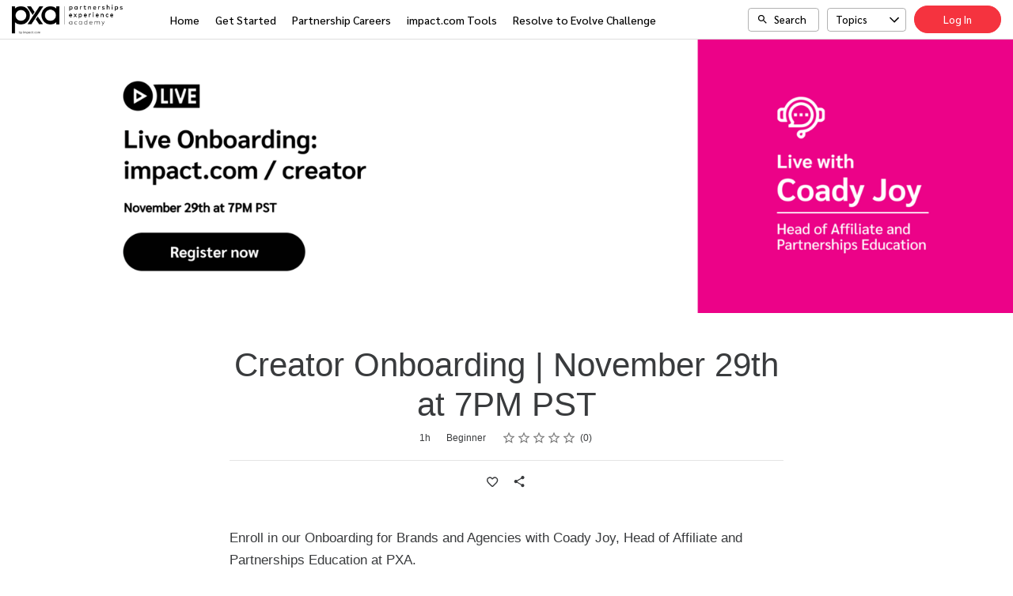

--- FILE ---
content_type: text/html; charset=utf-8
request_url: https://pxa.impact.com/student/activity/1624636-creator-onboarding-november-29th-at-7pm-pst?sid=1364832d-f5d6-41f0-9008-37ea83e26df8&sid_i=23
body_size: 27059
content:

<!DOCTYPE html>
<html class="" lang="en" dir="ltr" data-timezone="America/New_York">
<head>

<script>
  window.Intellum = {
    ...window.Intellum,
    accountName: 'Partnerships Experience Academy',
    accountFullDomain: 'https://pxa.impact.com/',
    datepickerI18n: {
      previousMonth: "Previous Month",
      nextMonth: "Next Month",
      weekdays: ["Sunday","Monday","Tuesday","Wednesday","Thursday","Friday","Saturday"],
      weekdaysShort: ["Sun","Mon","Tue","Wed","Thu","Fri","Sat"],
      months: ["January","February","March","April","May","June","July","August","September","October","November","December"],
    },
    i18nStrings: {
      add_text_here: "Add text here",
      in_days: "in {{COUNT}} days",
      in_hours: "in {{COUNT}} hours",
      in_minutes: "in {{COUNT}} minutes",
      in_one_hour: "in 1 hour",
      in_one_minute: "in 1 minute",
      item_dropped: "\"{{ITEM NAME}}\" dropped at position {{POSITION}} of {{TOTAL ITEMS}}.",
      item_grabbed: "\"{{ITEM NAME}}\" grabbed. Current position: {{POSITION}} of {{TOTAL ITEMS}}. Use up and down keys to move the item, space bar to drop it, Escape to cancel.",
      item_move_canceled: "Move of \"{{ITEM NAME}}\" canceled.",
      item_moved_to_position: "\"{{ITEM NAME}}\" moved to position {{POSITION}} of {{TOTAL ITEMS}}.",
      item_moved_to_position_in_list: "\"{{ITEM NAME}}\" moved to position {{POSITION}} of {{TOTAL ITEMS}} in \"{{LIST NAME}}.\"",
      live_now: "LIVE NOW",
      loading: "Loading...",
      processing_ellipsis: "Processing...",
      remove: "Remove",
      removing_ellipsis: "Removing...",
      saving_ellipsis: "Saving...",
      search_results: "Search Results",
      showing_item_position_of_total: "Showing item {{POSITION}} of {{TOTAL ITEMS}}",
      start_creating_content: "Start creating content",
      there_was_a_problem_getting_your_updates: "There was a problem in getting your updates.",
      tomorrow: "tomorrow",
      topicsSuggestionEmpty: "Sorry. We've run out of suggested topics.",
      topicsSelectionEmpty: "No topics have been assigned to this activity.",
      topicsFollowedSelectionEmpty: "No topics have been followed yet.",
      upload_canceled: "The upload was canceled.",
      uploadfile_no_file_selected: "No file selected",
      uploadfile_uploading_msg: "Uploading {{FILENAME}}",
      uploadfile_error_format_msg: "{{FILENAME}} is not the correct file type. Please try again.",
      uploadfile_error_size_coursefile_msg: "{{FILENAME}} is too large. Size limit: 10MB for images, 3GB for videos and audio.",
      uploadfile_error_size_msg: "{{FILENAME}} is too big. Please try again.",
      uploadfile_error_msg: "There was a problem uploading {{FILENAME}}. Please try again.",
      uploading_ellipsis: "Uploading...",
      use_menu_edit_html: "Use menu to edit HTML",
      when_datepicket_widget_appears: "When the datepicker widget appears, use arrow keys to navigate dates and select a date.",
    },
    mediumEditorI18n: {
      bold: "Bold",
      italic: "Italic",
      link: "Link",
      title: "Title",
      subtitle: "Subtitle",
      unorderedList: "Unordered List",
      orderedList: "Ordered List",
      quote: "Quote",
      linkPlaceholderText: "Paste or type a link...",
      save: "Save",
      close: "Close",
    },
    properties: {
      courseContentFileSizeConstraintsInMB: {
        image: 10485760,
        video: 3221225472,
        audio: 3221225472,
      },
    },
    translation_paths: {
        'ar': '/locales/ar.323d60976f9d702f62a3ff7b18f03c02.json',
        'bg': '/locales/bg.70b7da2983925282bd8b3e4202d97430.json',
        'bn': '/locales/bn.df42e26d8d7d682a14b77a118a263177.json',
        'cs': '/locales/cs.b4327fa234cd48daa158882b860951fc.json',
        'da': '/locales/da.3b2789e18fe35cec40772cf7de40e5e8.json',
        'de': '/locales/de.81ab4c625187679acfc78e2f4ca84d3f.json',
        'el': '/locales/el.bbeae768c694046763124a2ceb082fd6.json',
        'en-AU': '/locales/en-AU.7a755e736c7a666ab00ecfc0978f5019.json',
        'en-CA': '/locales/en-CA.f57632b3dbc06e348e72d28ae3868371.json',
        'en-GB': '/locales/en-GB.70de42eeb41fe7bbf7ff30637289af4a.json',
        'en-IN': '/locales/en-IN.1a51cc85c9790f0f76cac836e768565d.json',
        'en-SG': '/locales/en-SG.5d7fee976a914e26200eebbb51f6ccb1.json',
        'en': '/locales/en.f943cb8c220220eb484ed4182dd96e56.json',
        'es-419': '/locales/es-419.cb6c26927b67137a12fdbfa0aa0c4cdf.json',
        'es-MX': '/locales/es-MX.bd913511ee36f48072fb592345bd1709.json',
        'es': '/locales/es.7ffea485d5c3ab51727699872c483a50.json',
        'et': '/locales/et.54cfb6b6ab90af88048a924027b21707.json',
        'fi': '/locales/fi.e4b4e525086c5437473d6393a43c40d2.json',
        'fr-CA': '/locales/fr-CA.4a8f0cc50115ebec0d94381c94790c12.json',
        'fr': '/locales/fr.d00334e500485b27c41715cb0c564331.json',
        'he': '/locales/he.2a3a2cc45c094c595564dd1b0bba3162.json',
        'hi': '/locales/hi.7047f4dbb7cc27922e3992b5399647d9.json',
        'hr': '/locales/hr.2c1660e25d17a03b6d713789a303bd03.json',
        'hu': '/locales/hu.9de839e43a0eda5cb0cc977e34afe7b7.json',
        'id': '/locales/id.bc0ae2ee6a26ce83d4b7e4e05adc97f4.json',
        'it': '/locales/it.3d866070bad044d8c0eac2e92a202098.json',
        'ja': '/locales/ja.a94ddd7503e54f32dc945454aca9fe27.json',
        'kn': '/locales/kn.3a010ebdaf46878670bb49bb8b5eec00.json',
        'ko': '/locales/ko.212e04fd1df7897d03cdc419388771bc.json',
        'lt': '/locales/lt.7a4158890e57924b42f571fbccd9b03a.json',
        'lv': '/locales/lv.a3238d05a8a8b8aef339afd2ec8d1b8c.json',
        'mn': '/locales/mn.b586b510b686d70890f764f3ec1bd018.json',
        'mr': '/locales/mr.3f20e17387966b1ad1bc53e5dd7c34a6.json',
        'ms': '/locales/ms.5ca711adcc3cee1a19e9b0d2eb8af9d4.json',
        'my': '/locales/my.d0902b6c7d3f1821cd33cc65d3aa683f.json',
        'nb': '/locales/nb.1ddc6399628d388f38ebbf6a6e7ffde9.json',
        'nl': '/locales/nl.1800c92ba71bd987422e341781808a5b.json',
        'pl': '/locales/pl.161e29720bdd3cdd5d681b7fee325c14.json',
        'pt-BR': '/locales/pt-BR.a3ab477bdba1025a8addeb2fda8950ed.json',
        'pt-PT': '/locales/pt-PT.425d917e2d611de201e0340200289264.json',
        'ro': '/locales/ro.aa26c02ba4d2b2e959432879ad4e1a41.json',
        'ru': '/locales/ru.54af1deb2c9999b62020a75d8f2fbae4.json',
        'si': '/locales/si.60789db3a38786f6bd167e9763a48378.json',
        'sk': '/locales/sk.1a1ac5fde4f38dd92e330015e53189ad.json',
        'sl': '/locales/sl.528b699fc1dfc7702e47919a968aa1a5.json',
        'sr-Cyrl': '/locales/sr-Cyrl.8e67b2e679d288730a04d3ac37ae8a66.json',
        'sr-Latn': '/locales/sr-Latn.00a94fe8507846d7bd9bee2772bf4c54.json',
        'sv': '/locales/sv.863617c9f0c028c84472d3165376e39d.json',
        'ta': '/locales/ta.b6912ceb49cb6e1e05bc34084057f899.json',
        'te': '/locales/te.bb90793da91b6b0de705c5818932912c.json',
        'th': '/locales/th.add12f602b0ce18b504297fef4e2fad8.json',
        'tr': '/locales/tr.b429189f141fe4f6984a204577a39871.json',
        'uk': '/locales/uk.a104cc9a3df26f99d75163f5093bec86.json',
        'vi': '/locales/vi.e3933d85b05e6913cbd2dfe2874d26df.json',
        'zh-CN': '/locales/zh-CN.9367fe120b271548385814eb794106cd.json',
        'zh-TW': '/locales/zh-TW.1137ada0a4343b7a7aaa9e2b819042aa.json',
    },
  };
</script>



  <meta http-equiv="X-UA-Compatible" content="IE=edge">
  <link rel="icon" type="image/png" href="https://cdn.exceedlms.com/uploads/organizations/favicons/4176/small/favicon-all-black-1.png?1668441653&amp;Policy=[base64]&amp;Signature=IZBggx6v60zQV35JJTqt82LiNMuQjLXVWiKIAnT9ysEULDkf2X5NAg7Opa3Mmt0K0dxrl8AlAPGLw0NYQDiNN6cVd0hnq0WxyRD~T96CxgH~NdkcTJKNVdpPpuG5~7BA0dwDBaQIC13pMi8UP2kfM7x5F9BiJRULVvIUz6zbiyqc8lwHyvmh1U2e4Ilolikm6SlEXaZx92loOfNIWqQ3QzhxTLF0iuIycy9lVLzT7ZiSYZEP8RYavXkxZI6d3PW6RakBLn~wJJL-a3F0CMTi9Z1TT6iwTPQaG~ktjal6pN7DpKcnv6RlSJgbcqMgwcCC7ozMWXV3RFSVh-ePMBua-g__&amp;Key-Pair-Id=APKAJINUZDMKZJI5I6DA" sizes="16x16">
  <link rel="icon" type="image/png" href="https://cdn.exceedlms.com/uploads/organizations/favicons/4176/medium/favicon-all-black-1.png?1668441653&amp;Policy=eyJTdGF0ZW1lbnQiOlt7IlJlc291cmNlIjoiaHR0cHM6Ly9jZG4uZXhjZWVkbG1zLmNvbS91cGxvYWRzL29yZ2FuaXphdGlvbnMvZmF2aWNvbnMvNDE3Ni9tZWRpdW0vZmF2aWNvbi1hbGwtYmxhY2stMS5wbmc~MTY2ODQ0MTY1MyIsIkNvbmRpdGlvbiI6eyJEYXRlTGVzc1RoYW4iOnsiQVdTOkVwb2NoVGltZSI6MTc2ODUyMjc3Nn19fV19&amp;Signature=Vwslo7qD0GQqd9l9xPgcFwhiwfFEUdIJZQAxlmuD0hL64keffVIPY0~MyyRqe8Emv6yDCHmcFRIaZQSw0j6hJSLXWsIExmV6OEipnUJE3KqQ5V1PA6Dab7S99CSfEf6TclRWf8vqupO-yrAoPk7WZvBFL26oMdpSDSovCfeGWoLxLtUtWwKob9-ZBMMHfWMJfuAX5bMGJbwjyALSptzOPutJzsWy~5Be~~O1FGm3viS1PsBwTZOBLzdWJuHbMjt0NVuZMrJPSXkK4jCvU63lhRzMXkZJCZxQNkTK9~rqnNCED0oR6rW3f-s1YzIwLJHiMS9FJDYMr1KKEwDLKecgBg__&amp;Key-Pair-Id=APKAJINUZDMKZJI5I6DA" sizes="32x32">
  <link rel="icon" type="image/png" href="https://cdn.exceedlms.com/uploads/organizations/favicons/4176/large/favicon-all-black-1.png?1668441653&amp;Policy=[base64]&amp;Signature=XJww0H~X~-ZDu8AP~Yl7e2z~aCavHmufyocoQxczZQg5dclilmcnkuN2rvLa7~~mK5tOah9QVb4hhrxByF1CZPYgq4F-u6N7Uon-y6FwXNPdovXxqmfhg-pUxh5DvXu0Yw7KXXNNQjzxZU08c7TdYtv~6YlvHCdJKVk9qsOioAGr-GE1V8XhQmjA565Gy46rP~zzFTdS3gohtO4q6mZQu7mHMc4ZwRjNTALim9UYfkSC1ROfaThnApcvNf0J7PncvCCi77Z1W-B~hB-VlfJu-n8KVgKszDTecBdJBaB04wJBVNke5TItNGc6P-Pf8NARFyxt6Q5DPWJUZgX2NeMNgQ__&amp;Key-Pair-Id=APKAJINUZDMKZJI5I6DA" sizes="96x96">

  <meta charset="utf-8" />
  

    <meta name="viewport" content="width=device-width, initial-scale=1.0" />
    <meta name="apple-mobile-web-app-capable" content="yes">
    <meta name="apple-mobile-web-app-status-bar-style" content="white">


    <meta name="apple-itunes-app" content="app-id=1087150865, app-argument=https://pxa.impact.com/student/activity/1624636-creator-onboarding-november-29th-at-7pm-pst" />
    <link rel="manifest" href="/manifest.json" />






      <title>Creator Onboarding | November 29th at 7PM PST : Partnerships Experience Academy</title>

    <meta name="description" content="Enroll in our Onboarding for Brands and Agencies with Coady Joy, Head of Affiliate and Partnerships Education at PXA."/>


    <meta content="https://exceed-primary-production-main.s3.amazonaws.com/uploads/organizations/open_graph_images/4176/full/sharing-banner-updated.png" property="og:image" />


  <link rel="stylesheet" href="https://pxa.impact.com/custom_fonts/4176/font_faces-1665775133354937.css" media="all" />

  <link rel="stylesheet" href="/assets/default/all-0e760bdd0d303098a0ebe43138d1e01a707f8e98dc7bbe196a60bc7cdb772040.css" media="all" />
  <link rel="stylesheet" href="/theme/4176-pxa/1768405507/styles.css" media="all" />
  

  <meta name="csrf-param" content="authenticity_token" />
<meta name="csrf-token" content="9KVFVbbAr9jg4qp9fe3V7ltK3Obu+QZS/z/XrghgQ3UlCsFXzU/ZIUizS0e7r0vaASh0GgcchWzwdSsjpmmP7A==" />

      <meta property="og:type" content="exceedlms:lmscourse" />
<meta name="twitter:card" content="summary" />
<meta property="og:title" content="impact.com onboarding: brands &amp; agencies - PXA Webinar" />
<meta property="og:url" content="https://pxa.impact.com/student/activity/1624636-creator-onboarding-november-29th-at-7pm-pst?sid=1364832d-f5d6-41f0-9008-37ea83e26df8&amp;sid_i=23" />
  <meta property="og:image" content="https://exceed-primary-production-main.s3.amazonaws.com/uploads/resource_course_pictures/targets/4598187/w550/webinar.png" />
<meta property="og:site_name" content="Partnerships Experience Academy" />


<meta name="description" property="og:description" content="Give your brand a boost. Sign up for free, live impact.com onboarding to unlock the platform’s powerful partnerships potential." />
<meta name="keywords" property="og:keywords" content="" />
  <meta property="exceed:course_type" content="CoursePage" />
  <meta property="exceed:embeddable" content="true" />
<meta property="og:locale" content="en" />

    <link rel="alternate" hreflang="en" href="https://pxa.impact.com/student/page/1624636-creator-onboarding-november-29th-at-7pm-pst" />

    <link rel="canonical" href="https://pxa.impact.com/student/page/1624636-creator-onboarding-november-29th-at-7pm-pst" />

  <script type="application/ld+json">
    {"@context":"http://schema.org","@type":"Course","inLanguage":"en","isAccessibleForFree":true,"courseCode":"onboarding-brands-agencies-12","coursePrerequisites":"none","name":"impact.com onboarding: brands \u0026 agencies - PXA Webinar","description":"Give your brand a boost. Sign up for free, live impact.com onboarding to unlock the platform’s powerful partnerships potential.","keywords":[],"image":"https://exceed-primary-production-main.s3.amazonaws.com/uploads/resource_course_pictures/targets/4598187/w550/webinar.png","url":"https://pxa.impact.com/student/path/1624636-creator-onboarding-november-29th-at-7pm-pst","provider":{"@type":"Organization","name":"Impact.com"}}
  </script>



  

  <script>
    window.dataLayer = window.dataLayer || [];
    window.dataLayer.push(
      {'user_id': null}
    );
    window.dataLayer.push({'cluster': "primary"});
      window.dataLayer.push(
        { 'course_id': 1624636 },
        { 'enrollment_id': },
        { 'course_type': 'CoursePage' },
        { 'course_subtype': null },
        { 'is_enrolled': true }
      );
    window.dataLayer.push({'environment': "production"})
</script>

  <script>
    window.IntellumDataLayer = window.IntellumDataLayer || {"account":{"id":1667,"name":"Partnerships Experience Academy"},"organization":{"id":4176,"code":"","name":"PXA"},"user":null,"course":{"id":1624636,"code":"onboarding-brands-agencies-12","name":"Creator Onboarding | November 29th at 7PM PST","author":"","locale":"en","type":"CoursePage","subtype":null,"price":null,"due_within":null,"completion_type":null,"duration":3600,"published_on":null,"require_purchase":false,"version_number":1,"is_versioned":false,"custom_a":"","custom_b":"Live Event","custom_c":"","custom_d":null,"custom_e":null,"custom_f":null,"custom_g":null,"custom_h":null,"custom_i":null,"custom_j":null,"taxonomy_tags":null,"categories":null,"difficulty":"Beginner","review_average":0.0,"reviews_count":0},"course_session":null,"enrollment":{"id":null,"code":null,"started_on":"2026-01-15T02:27:27-05:00","enrolled_on":null,"due_on":null,"expires_on":null,"completed_on":null,"last_opened_on":null,"status":"in-progress","relationship_type":"recommended"},"page_type":"course","search":null};
</script>

  
  <script>
//<![CDATA[
window.gon={};gon.page_entity={"page_type":"course","course_id":1624636,"course_version":1,"course_type":"CoursePage","locale":"en"};
//]]>
</script>
  <script async="1">

      function getCookie(name) {
        const value = `; ${document.cookie}`;
        const parts = value.split(`; ${name}=`);
        if (parts.length === 2) return parts.pop().split(';').shift();
      }

      function trackLinkClick(element) {
        snowplow('trackSelfDescribingEvent' + trackersToUse, {
          event: {
            schema: "iglu:com.intellum/link_click/jsonschema/1-0-0",
            data: {
              link_name: element.dataset.objectName || 'unnamed_link',
              link_title: element.dataset.objectTitle || (element.innerText || element.textContent).trim(),
              link_href: element.href
            }
          }
        })
      }

      function trackButtonClick(element) {
        snowplow('trackSelfDescribingEvent' + trackersToUse, {
          event: {
            schema: "iglu:com.intellum/button_click/jsonschema/1-0-0",
            data: {
              button_name: element.dataset.objectName || 'unnamed_button',
              button_title: element.dataset.objectTitle || (element.innerText || element.textContent).trim()
            }
          }
        })
      }

      (function (p, l, o, w, i, n, g) {
        if (!p[i]) {
          p.GlobalSnowplowNamespace = p.GlobalSnowplowNamespace || [];
          p.GlobalSnowplowNamespace.push(i);
          p[i] = function () {
            (p[i].q = p[i].q || []).push(arguments);
          };
          p[i].q = p[i].q || [];
          n = l.createElement(o);
          g = l.getElementsByTagName(o)[0];
          n.async = 1;
          n.src = w;
          g.parentNode.insertBefore(n, g);
        }
      })(
        window,
        document,
        "script",
        "/assets/snowplow/sp-001e8f5f3fd0505bcecf97203bd6a99b1633754ba364a4194b154bd8f90996ba.js",
        "snowplow"
      )

      snowplow("newTracker", "production-sp-production", "https://collector.intellumanalytics.com", {
        appId: "Primary-1667",
        platform: 'web',
        cookieSameSite: 'Lax',
        cookieSecure: true,
        discoverRootDomain: true,
        bufferSize: 1
      })

      snowplow("newTracker", "snowcat-production", "https://collector.staging.intellumanalytics.com", {
        appId: "Primary-1667",
        platform: 'web',
        cookieSameSite: 'Lax',
        cookieSecure: true,
        discoverRootDomain: true,
        bufferSize: 1
      })

      var context = [
        {
          schema: "iglu:com.intellum/page/jsonschema/1-0-7",
          data: Object.assign({}, gon.page_entity, {"is_embedded": (window === window.parent) ? false : true})
        },
        {
          schema: "iglu:com.intellum/account/jsonschema/1-0-1",
          data: {
            cluster_name: "Primary",
            account_id: 1667
          }
        },
        {
          schema: "iglu:com.intellum/user/jsonschema/1-0-2",
          data: {
            tracking_id: getCookie("tid") || null,
            user_id: null,
            organization_id: null
          }
        },
        {
          schema: "iglu:com.intellum/application/jsonschema/1-0-1",
          data: {
            application: "exceed",
            env: "production"
          }
        }
      ]

      snowplow('setUserId', null)
      snowplow('addGlobalContexts', context)

      var trackersToUse = ":production-sp-production;snowcat-production"

      function trackVideos() {
        videos = document.querySelectorAll('video')
        videos_arr = Array.from(videos)
        percent_bucket_size = 10
        videos_completed_percentage = {}

        function trackVideoUsage(video, videos_completed_percentage, percent_bucket_size) {
          totalLength = video.duration
          percentageCompleted = (video.currentTime / totalLength) * 100
          percentageCompletedRatio = Math.floor(percentageCompleted / percent_bucket_size)

          if (!videos_completed_percentage[video.id].has(percentageCompletedRatio)) {
            snowplow('trackSelfDescribingEvent' + trackersToUse, {
              event: {
                schema: "iglu:com.intellum/video_track/jsonschema/1-0-0",
                data: {
                  percentage_completed_bucket: percentageCompletedRatio * percent_bucket_size,
                  video_id: video.id,
                  percentage_completed: Math.floor(percentageCompleted),
                  video_size_in_s: Math.floor(video.duration),
                  video_current_time_in_s: Math.floor(video.currentTime)
                }
              }
            })
            videos_completed_percentage[video.id].add(percentageCompletedRatio)
          }
        }

        videos_arr.forEach(video => {
          if (video.id) {
            video.ontimeupdate = function () {
              if (!videos_completed_percentage[video.id]) {
                videos_completed_percentage[video.id] = new Set()
              }
              trackVideoUsage(video, videos_completed_percentage, percent_bucket_size)
            }
          }
        })
      }

      snowplow("enableActivityTracking" + trackersToUse, { // The enableActivityTracking method must be called before the trackPageView method (https://docs.snowplowanalytics.com/docs/collecting-data/collecting-from-own-applications/javascript-trackers/javascript-tracker/javascript-tracker-v3/tracking-events/#activity-tracking-page-pings)
        minimumVisitLength: 10,
        heartbeatDelay: 10
      })

      snowplow('trackPageView' + trackersToUse, {})
      snowplow('enableErrorTracking' + trackersToUse, {})
      snowplow('enableFormTracking' + trackersToUse, {})

      document.addEventListener('DOMContentLoaded', function() {
        // Track clicks on buttons
        buttons = document.getElementsByTagName("button")
        button_arr = Array.from(buttons)
        button_arr.forEach(element => {
          element.addEventListener("click", function () {
            snowplow('trackSelfDescribingEvent' + trackersToUse, {
              event: {
                schema: "iglu:com.intellum/button_click/jsonschema/1-0-0",
                data: {
                    button_name: element.dataset.objectName || 'unnamed_button',
                    button_title: (element.innerText || element.textContent).trim()
                }
              }
            })
          })
        })

        // Track clicks on links
        links = document.getElementsByTagName("a")
        links_arr = Array.from(links)
        links_arr.forEach(element => {
          element.addEventListener("click", function () {
            snowplow('trackSelfDescribingEvent' + trackersToUse, {
              event: {
                schema: "iglu:com.intellum/link_click/jsonschema/1-0-0",
                data: {
                  link_name: element.dataset.objectName || 'unnamed_link',
                  link_title: (element.innerText || element.textContent).trim(),
                  link_href: element.href
                }
              }
            })
          })
          element.addEventListener("auxclick", function () {
            snowplow('trackSelfDescribingEvent' + trackersToUse, {
              event: {
                schema: "iglu:com.intellum/link_click/jsonschema/1-0-0",
                data: {
                  link_name: element.dataset.objectName || 'unnamed_link',
                  link_title: (element.innerText || element.textContent).trim(),
                  link_href: element.href
                }
              }
            })
          })
        })

        // Track video usage
        trackVideos()

        // Track catalog cards impressions
        if (gon.page_entity && gon.page_entity["page_type"] == 'homepage') {
          prevVisibleCatalogCards = new Set()
          maxChecks = 20
          checkInterval = 5000
          currentCheck = 0

          function checkNewCatalogCards(prevVisibleCatalogCards) {
            catalogCards = Array.from(document.getElementsByClassName("catalogcards"))
            catalogCards.forEach((el, index) => {
              if (el.getElementsByTagName("h2")[0]) {
                title = el.getElementsByTagName("h2")[0].innerText
                courses = Array.from(el.getElementsByClassName("catalogcard"))
                  .map(el => {
                    return {
                      course_id: parseInt(el.dataset.courseId, 10),
                      course_type: el.dataset.courseType
                    }
                  })
                  .filter(el => !isNaN(el["course_id"]))

                if (courses.length != 0 && !prevVisibleCatalogCards.has(title)) {
                  snowplow('trackSelfDescribingEvent' + trackersToUse, {
                    event: {
                      schema: "iglu:com.intellum/gallery_impression/jsonschema/1-0-0",
                      data: {
                        title: title,
                        gallery_position: index,
                        results: courses
                      }
                    }
                  })
                  prevVisibleCatalogCards.add(title)
                }
              }
            })
          }
          checkNewCatalogCards(prevVisibleCatalogCards)
          const catalogCheckInterval = setInterval(function() {
            checkNewCatalogCards(prevVisibleCatalogCards)
            if (currentCheck > maxChecks) {
              clearInterval(catalogCheckInterval)
            }
            currentCheck += 1
          }, checkInterval)
        }

        if (gon.page_entity && gon.page_entity["page_type"] == 'search_result_page') {
          searchList = document.getElementsByTagName("exceed-filter-content")[0]
          if (searchList != undefined) {
            courses = Array.from(searchList.getElementsByTagName("article")).map(x => {
              return {
                course_id: parseInt(x.dataset.courseId, 10),
                course_type: x.dataset.courseType
              }
            })
            snowplow('trackSelfDescribingEvent' + trackersToUse, {
              event: {
                schema: "iglu:com.intellum/search_impression/jsonschema/1-0-2",
                data: {
                  search_query: gon.page_entity["search_query"],
                  results: courses
                }
              }
            })
          }
        }

      }, false)
  </script>


    <script async src="https://www.googletagmanager.com/gtag/js?id=G-275326931"></script>
    <script>
      window.dataLayer = window.dataLayer || [];
      function gtag(){dataLayer.push(arguments);}
      gtag('js', new Date());

      gtag('config', 'G-275326931');
    </script>

  <!-- Intellum GA4 script -->
  <script async src="https://www.googletagmanager.com/gtag/js?id=G-9QZZZPK0JH"></script>
  <script>
    window.dataLayer = window.dataLayer || [];
    function gtag(){dataLayer.push(arguments);}
    gtag('js', new Date());

    gtag('config', 'G-9QZZZPK0JH');
  </script>

  <script>
    window.ga=window.ga||function(){(ga.q=ga.q||[]).push(arguments)};ga.l=+new Date;
          ga('create', 'UA-12414300-17', 'auto');
          ga('send', 'pageview');

        ga('create', 'UA-45326746-3', 'auto', {'name': 'intellumTracker'});
    ga('intellumTracker.set', 'anonymizeIp', true);
    ga('intellumTracker.send', 'pageview');
  </script>
  <script type="text/javascript" async src='https://www.google-analytics.com/analytics.js'></script>




  

  




  
</head>

<body class="body--logged-out" data-controller="activity" data-action="show">

  

    <!-- Google Tag Manager --> 
  <noscript><iframe src="//www.googletagmanager.com/ns.html?id=GTM-PB2VB7Q"
  height="0" width="0" style="display:none;visibility:hidden"></iframe></noscript>

  <script type="text/javascript" >(function(w,d,s,l,i){w[l]=w[l]||[];w[l].push({'gtm.start':
  new Date().getTime(),event:'gtm.js'});var f=d.getElementsByTagName(s)[0],
  j=d.createElement(s),dl=l!='dataLayer'?'&l='+l:'';j.async=true;j.src=
  '//www.googletagmanager.com/gtm.js?id='+i+dl;f.parentNode.insertBefore(j,f);
  })(window,document,'script','dataLayer','GTM-PB2VB7Q');</script>
  <!-- End Google Tag Manager -->



  <a href="#main" class="skip2content">
    Skip to main content
  </a>
      



<div class="appheader appheader--exceed u-org--header">

    
<div class="appheader__navigation">

  <div class="appheader__section appheader__section--title u-org--header">

      <exceed-nav-menu trigger-el-selector=".appheader__button--appnavmobile" menu-el-selector=".appnav--mobile" menu-visible-class="appnav--mobilevisible" option-el-selector=".navmenu__option">
        <button type="button" class="appheader__button appheader__button--appnavmobile u-org--header" aria-label="Toggle Navigation">
          <svg xmlns="http://www.w3.org/2000/svg" viewBox="0 0 24 24" aria-hidden="true" class="appheader__icon" focusable="false">
  <path aria-hidden="true" d="M0 0h24v24H0V0z" fill="none"></path>
  <path aria-hidden="true" d="M3 18h18v-2H3v2zm0-5h18v-2H3v2zm0-7v2h18V6H3z" fill="currentColor"></path>
</svg>

        </button>

        <nav class="appnav appnav--mobile">
            <div class="appheader__categories appheader__categories--mobile">
              <div class="appheader__categoriesbuttoncontainer--mobile navmenu__option">
                <button name="button" type="button" class="button button--toggle appheader__categoriesbutton appheader__categoriesbutton--mobile" data-trigger="modal.open" data-trigger-target="mobile-categories-menu-modal">
                  Topics
                  <svg xmlns="http://www.w3.org/2000/svg" viewBox="0 0 24 24" aria-hidden="true" class="button__icon button__icon--toggle" focusable="false">
  <g fill="currentColor" aria-hidden="true">
    <path d="M18.6,16.4L12,9.8l-6.6,6.6L4,15l8-8l8,8L18.6,16.4z"></path>
  </g>
</svg>

</button>              </div>
            </div>

          <ul class="appnav__list--mobile">
              <li class="navmenu__listitem--mobile navmenu__option">
      <a class="appnav__link appnav__link--mobile" href="/student/catalog">
          <svg xmlns="http://www.w3.org/2000/svg" viewBox="0 0 24 24" aria-hidden="true" class="appnav__icon appnav__icon--left" focusable="false">
  <g aria-hidden="true" fill="currentColor">
    <path d="M12,5.69l5,4.5V18h-2v-5c0-0.552-0.448-1-1-1h-4c-0.552,0-1,0.448-1,1v5H7v-7.81L12,5.69 M11.666,3.301l-8.697,7.827   C2.628,11.435,2.845,12,3.303,12H5v7c0,0.552,0.448,1,1,1h4c0.552,0,1-0.448,1-1v-5h2v5c0,0.552,0.448,1,1,1h4c0.552,0,1-0.448,1-1   v-7h1.697c0.458,0,0.675-0.565,0.334-0.872l-8.697-7.827C12.144,3.13,11.856,3.13,11.666,3.301z"></path>
  </g>
</svg>

          <span class="appnav__label">
            Home
          </span>
</a></li>  <li class="navmenu__listitem--mobile navmenu__option">
      <a class="appnav__link appnav__link--mobile" href="/student/activity/2648639-start-learning-your-gateway-to-affiliate-partnership-mastery">
          <svg xmlns="http://www.w3.org/2000/svg" viewBox="0 0 24 24" aria-hidden="true" class="appnav__icon appnav__icon--left" focusable="false">
  <g aria-hidden="true" fill="currentColor">
    <path d="M16,2h-6H7C5.355,2,4,3.355,4,5v14c0,1.645,1.355,3,3,3h13v-0.535V20v-2v-2v-2.809V2H16z M12,4h2v4.277l-1-0.701l-1,0.701V4   z M18,20H7c-0.565,0-1-0.435-1-1s0.435-1,1-1h11V20z M18,16H7c-0.352,0-0.685,0.074-1,0.188V5c0-0.565,0.435-1,1-1h3v8.123   l1.574-1.104L13,10.018l3,2.105V4h2v9.191V16z"></path>
  </g>
</svg>

          <span class="appnav__label">
            Get Started
          </span>
</a></li>  <li class="navmenu__listitem--mobile navmenu__option">
      <a class="appnav__link appnav__link--mobile" href="/student/activity/1858136-affiliate-marketing-jobs">
          <svg xmlns="http://www.w3.org/2000/svg" viewBox="0 0 24 24" aria-hidden="true" class="appnav__icon appnav__icon--left" focusable="false">
  <g aria-hidden="true" fill="currentColor">
    <path d="M20,7h-4V5l-2-2h-4L8,5v2H4C2.9,7,2,7.9,2,9v5c0,0.75,0.4,1.38,1,1.73V19c0,1.11,0.89,2,2,2h14c1.11,0,2-0.89,2-2v-3.28   c0.59-0.35,1-0.99,1-1.72V9C22,7.9,21.1,7,20,7z M10,5h4v2h-4V5z M4,9h16v5h-5v-3H9v3H4V9z M13,15h-2v-2h2V15z M19,19H5v-3h4v1h6v-1   h4V19z"></path>
  </g>
</svg>

          <span class="appnav__label">
            Partnership Careers
          </span>
</a></li>  <li class="navmenu__listitem--mobile navmenu__option">
      <a class="appnav__link appnav__link--mobile" target="_blank" href="https://impact.com/integrated-platform-prices/?utm_source=pxa.impact.com&amp;utm_medium=owned-platform&amp;utm_content=top-nav&amp;utm_campaign=referral">
          <svg xmlns="http://www.w3.org/2000/svg" viewBox="0 0 24 24" aria-hidden="true" class="appnav__icon appnav__icon--left" focusable="false">
  <g aria-hidden="true" fill="currentColor">
    <path d="M4,6h16v2H4V6z M6,2h12v2H6V2z M20,10H4c-1.1,0-2,0.9-2,2v8c0,1.1,0.9,2,2,2h16c1.1,0,2-0.9,2-2v-8C22,10.9,21.1,10,20,10z    M20,20H4v-8h16V20z M17,14h-2v2H9v-2.008H7V18h10V14z"></path>
  </g>
</svg>

          <span class="appnav__label">
            impact.com Tools
          </span>
</a></li>  <li class="navmenu__listitem--mobile navmenu__option">
      <a class="appnav__link appnav__link--mobile" href="/student/page/3059903-resolve-to-evolve-2026?navlink=true">
          <svg xmlns="http://www.w3.org/2000/svg" viewBox="0 0 24 24" aria-hidden="true" class="appnav__icon appnav__icon--left" focusable="false">
  <g aria-hidden="true" fill="currentColor">
		<path d="M19,5h-2V4c0-0.552-0.448-1-1-1H8C7.448,3,7,3.448,7,4v1H5C3.9,5,3,5.9,3,7v1c0,2.55,1.92,4.63,4.39,4.94    c0.63,1.5,1.98,2.63,3.61,2.96V19H8c-0.552,0-1,0.448-1,1v0c0,0.552,0.448,1,1,1h8c0.552,0,1-0.448,1-1v0c0-0.552-0.448-1-1-1h-3    v-3.1c1.63-0.33,2.98-1.46,3.61-2.96C19.08,12.63,21,10.55,21,8V7C21,5.9,20.1,5,19,5z M5,8V7h2v3.82C5.84,10.4,5,9.3,5,8z M12,14    c-1.65,0-3-1.35-3-3V5h6v6C15,12.65,13.65,14,12,14z M19,8c0,1.3-0.84,2.4-2,2.82V7h2V8z"></path>
	</g>
</svg>

          <span class="appnav__label">
            Resolve to Evolve Challenge
          </span>
</a></li>

          </ul>

        </nav>
      </exceed-nav-menu>

      <a class="appheader__titlelink u-org--header" href="/"><img class="appheader__titleimage" alt="Partnerships Experience Academy" src="https://cdn.exceedlms.com/uploads/organizations/branding_logos/4176/full/PXA-Logo-Link.png?1749227583&amp;Policy=[base64]&amp;Signature=G5c~ghj7eYolUX2I5gpVkbEBrzqDX-QIoW6mJOTLyvhg1sM-NRwgi~y0T30fOKrUVcLGkJd3s-jx-VTeeJpeb7PTqgkw1f2ykLiVGF2DC3osOu2L-GKIhPNSj6jt3wUeJ1zSw9niqlqKYI-Mv9rkqDRiHNu-2Ik~4-a7G-0ZgfeIGqEH5S0f0~cSGGAdxKS0pr4~7YjN1nJ53tLrzDSXk32xHOBBaagk5j2kIPwpP1gk-wOfEUef1TcftLZo3IB~8YUvFWZVdLXZmZQoZ7uxCD8WEBeQB0RyJ2KIMEVFWZ8oVuHCtWsjkXAZjYo-OYBAzqdA2w~3PwxVBcMremaqFg__&amp;Key-Pair-Id=APKAJINUZDMKZJI5I6DA" /></a>

      <nav class="appnav appnav--text">
        <exceed-nav-text>
          <ul class="appnav__list">
                <li class="appnav__listitem appnav__listitem--text">
      <a class="appnav__link appnav__link--text u-org--header u-orgcolor--borderhover" href="/student/catalog">
          Home
</a></li>  <li class="appnav__listitem appnav__listitem--text">
      <a class="appnav__link appnav__link--text u-org--header u-orgcolor--borderhover" href="/student/activity/2648639-start-learning-your-gateway-to-affiliate-partnership-mastery">
          Get Started
</a></li>  <li class="appnav__listitem appnav__listitem--text">
      <a class="appnav__link appnav__link--text u-org--header u-orgcolor--borderhover" href="/student/activity/1858136-affiliate-marketing-jobs">
          Partnership Careers
</a></li>  <li class="appnav__listitem appnav__listitem--text">
      <a class="appnav__link appnav__link--text u-org--header u-orgcolor--borderhover" target="_blank" href="https://impact.com/integrated-platform-prices/?utm_source=pxa.impact.com&amp;utm_medium=owned-platform&amp;utm_content=top-nav&amp;utm_campaign=referral">
          impact.com Tools
</a></li>  <li class="appnav__listitem appnav__listitem--text">
      <a class="appnav__link appnav__link--text u-org--header u-orgcolor--borderhover" href="/student/page/3059903-resolve-to-evolve-2026?navlink=true">
          Resolve to Evolve Challenge
</a></li>
              <li class="appnav__listitem" hidden>
                <exceed-nav-menu class="navmenu">
                  <button name="button" type="button" role="button" class="appnav__link appnav__link--more navmenu__trigger u-org--header" aria-haspopup="true" aria-expanded="false" aria-label="More">
                      <svg xmlns="http://www.w3.org/2000/svg" viewBox="0 0 18 18" aria-hidden="true" class="appnav__icon" focusable="false">
  <g fill="currentColor" aria-hidden="true">
    <path d="M9,6c0.825,0,1.5-0.675,1.5-1.5S9.825,3,9,3S7.5,3.675,7.5,4.5S8.175,6,9,6z M9,7.5C8.175,7.5,7.5,8.175,7.5,9s0.675,1.5,1.5,1.5s1.5-0.675,1.5-1.5S9.825,7.5,9,7.5z M9,12c-0.825,0-1.5,0.675-1.5,1.5S8.175,15,9,15s1.5-0.675,1.5-1.5     S9.825,12,9,12z"></path>
  </g>
</svg>

</button>                  <ul class="appnav__sublist navmenu__menu"></ul>
                </exceed-nav-menu>
              </li>
          </ul>
</exceed-nav-text>      </nav>
  </div>

  <div class="appheader__section u-org--header">
        <exceed-nav-menu class="appheader__search"
          trigger-el-selector=".appheader__searchbutton"
          blur-trigger-el-selector=".appsearch__backdrop"
          menu-el-selector=".appheader__searchmenu"
          menu-visible-class="appheader__searchmenu--visible"
          trigger-active-class="appheader__searchbutton--active"
          dynamic-content-container-selector=".appsearch__recommendations"
          dynamic-content-endpoint="/student/catalog/recommend_for_user"
          is-dynamic-content-delayed="true"
        >
          <button
            class="button button--toggle appheader__searchbutton u-org--header"
            aria-haspopup="true"
            aria-expanded="false"
            data-object-name="header_search"
          >
            <svg xmlns="http://www.w3.org/2000/svg" viewBox="0 0 24 24" aria-hidden="true" class="appheader__icon appheader__icon--searchbuttonicon appheader__searchbuttonicon--inactive" focusable="false">
  <path aria-hidden="true" d="M15.5 14h-.79l-.28-.27C15.41 12.59 16 11.11 16 9.5 16 5.91 13.09 3 9.5 3S3 5.91 3 9.5 5.91 16 9.5 16c1.61 0 3.09-.59 4.23-1.57l.27.28v.79l5 4.99L20.49 19l-4.99-5zm-6 0C7.01 14 5 11.99 5 9.5S7.01 5 9.5 5 14 7.01 14 9.5 11.99 14 9.5 14z" fill="currentColor"></path>
  <path aria-hidden="true" d="M0 0h24v24H0V0z" fill="none"></path>
</svg>

            <svg xmlns="http://www.w3.org/2000/svg" viewBox="0 0 16 16" aria-hidden="true" class="appheader__icon appheader__icon--searchbuttonicon appheader__searchbuttonicon--active" focusable="false">
  <g fill="currentColor" aria-hidden="true">
    <path d="M8 0.5C3.8525 0.5 0.5 3.8525 0.5 8C0.5 12.1475 3.8525 15.5 8 15.5C12.1475 15.5 15.5 12.1475 15.5 8C15.5 3.8525 12.1475 0.5 8 0.5ZM11.75 10.6925L10.6925 11.75L8 9.0575L5.3075 11.75L4.25 10.6925L6.9425 8L4.25 5.3075L5.3075 4.25L8 6.9425L10.6925 4.25L11.75 5.3075L9.0575 8L11.75 10.6925Z"></path>
  </g>
</svg>

            <span class="appheader__searchbuttontext">Search</span>
          </button>
            <div class="appheader__searchmenu">
              <div class="appsearch appsearch--menu">
                <form class="appsearch__form  appsearch__form--menu" action="/student/catalog/list">
                  <input type="search" name="search" id="app-search"
                    class="appsearch__input"
                    placeholder="Search..."
                    value=""
                    aria-label="Search"
                    data-search-path="/student/catalog/list"
                    data-is-menu-focus="true"
                  />
                </form>
                <div class="appsearch__recommendations"></div>
                <div class="appsearch__aicta" id="search-intellum-ai-cta"></div>
                <script src="/vite/assets/packs/react_search_ai_cta.js-CNoFAkJ9.js" crossorigin="anonymous" type="module"></script><link rel="modulepreload" href="/vite/assets/find-BjUKSeOk.js" as="script" crossorigin="anonymous">
<link rel="modulepreload" href="/vite/assets/toNumber-DNNHRHnX.js" as="script" crossorigin="anonymous">
<link rel="modulepreload" href="/vite/assets/intellumAiCta-DmGP2e9T.js" as="script" crossorigin="anonymous">
<link rel="modulepreload" href="/vite/assets/jsx-runtime-DNGZQ4GM.js" as="script" crossorigin="anonymous">
<link rel="modulepreload" href="/vite/assets/hmr-CONV7p6X.js" as="script" crossorigin="anonymous">
<link rel="modulepreload" href="/vite/assets/index-C75_h0qM.js" as="script" crossorigin="anonymous">
<link rel="modulepreload" href="/vite/assets/_commonjsHelpers-BosuxZz1.js" as="script" crossorigin="anonymous">
<link rel="modulepreload" href="/vite/assets/index-5scRru-l.js" as="script" crossorigin="anonymous">
<link rel="modulepreload" href="/vite/assets/index-CLM_5g_X.js" as="script" crossorigin="anonymous">
<link rel="modulepreload" href="/vite/assets/index-ClYKNXIe.js" as="script" crossorigin="anonymous">
<link rel="modulepreload" href="/vite/assets/index-DRH4qILr.js" as="script" crossorigin="anonymous">
<link rel="modulepreload" href="/vite/assets/debounce-dBfdQ0Aw.js" as="script" crossorigin="anonymous"><link rel="stylesheet" href="/vite/assets/find-B2NhsXob.css" media="screen" />
<link rel="stylesheet" href="/vite/assets/intellumAiCta-B0e3HOo-.css" media="screen" />
              </div>
              <div class="appsearch__backdrop"></div>
            </div>
       </exceed-nav-menu>

      <exceed-nav-menu class="appheader__categories" trigger-el-selector=".button--toggle" menu-el-selector=".categoriesmenu" menu-visible-class="categoriesmenu--visible">
        <button name="button" type="button" class="button button--toggle appheader__categoriesbutton u-org--header" aria-haspopup="true" aria-expanded="false" data-object-name="topics_filter">
          Topics
          <svg xmlns="http://www.w3.org/2000/svg" viewBox="0 0 24 24" aria-hidden="true" class="button__icon button__icon--toggle" focusable="false">
  <g fill="currentColor" aria-hidden="true">
    <path d="M18.6,16.4L12,9.8l-6.6,6.6L4,15l8-8l8,8L18.6,16.4z"></path>
  </g>
</svg>

</button>        <div class="categoriesmenu">
  <section class="categoriesmenu__wrap">
    <div class="categoriesmenu__content">
        <div class="categoriesmenu__heading">
          <a href="/student/catalog/browse">All Topics</a>
        </div>
      <ul class="categoriesmenu__list">
          <li class="categoriesmenu__listitem">
                <a class="categoriesmenu__name" data-object-name="topic_list_item" href="/student/catalog/list?category_ids=41502-launch-your-program">Launch Your Program</a>
          </li>
          <li class="categoriesmenu__listitem">
                <a class="categoriesmenu__name" data-object-name="topic_list_item" href="/student/catalog/list?category_ids=41504-discover-partnerships">Discover Partnerships</a>
          </li>
          <li class="categoriesmenu__listitem">
                <a class="categoriesmenu__name" data-object-name="topic_list_item" href="/student/catalog/list?category_ids=41506-manage-contracts">Manage Contracts</a>
          </li>
          <li class="categoriesmenu__listitem">
                <a class="categoriesmenu__name" data-object-name="topic_list_item" href="/student/catalog/list?category_ids=41508-finance">Finance</a>
          </li>
          <li class="categoriesmenu__listitem">
                <a class="categoriesmenu__name" data-object-name="topic_list_item" href="/student/catalog/list?category_ids=41510-impact-com-settings">impact.com Settings</a>
          </li>
          <li class="categoriesmenu__listitem">
                <a class="categoriesmenu__name" data-object-name="topic_list_item" href="/student/catalog/list?category_ids=41513-relationship-management">Relationship Management</a>
          </li>
          <li class="categoriesmenu__listitem">
                <a class="categoriesmenu__name" data-object-name="topic_list_item" href="/student/catalog/list?category_ids=41515-manage-content">Manage Content</a>
          </li>
          <li class="categoriesmenu__listitem">
                <a class="categoriesmenu__name" data-object-name="topic_list_item" href="/student/catalog/list?category_ids=41518-tracking-and-attribution">Tracking and Attribution</a>
          </li>
          <li class="categoriesmenu__listitem">
                <a class="categoriesmenu__name" data-object-name="topic_list_item" href="/student/catalog/list?category_ids=41520-protect-your-program">Protect Your Program</a>
          </li>
          <li class="categoriesmenu__listitem">
                <a class="categoriesmenu__name" data-object-name="topic_list_item" href="/student/catalog/list?category_ids=41522-reporting">Reporting</a>
          </li>
          <li class="categoriesmenu__listitem">
                <a class="categoriesmenu__name" data-object-name="topic_list_item" href="/student/catalog/list?category_ids=41524-referral-programs">Referral Programs</a>
          </li>
          <li class="categoriesmenu__listitem">
                <a class="categoriesmenu__name" data-object-name="topic_list_item" href="/student/catalog/list?category_ids=41526-manage-campaigns">Manage Campaigns</a>
          </li>
          <li class="categoriesmenu__listitem">
                <a class="categoriesmenu__name" data-object-name="topic_list_item" href="/student/catalog/list?category_ids=41528-program-strategy">Program Strategy</a>
          </li>
          <li class="categoriesmenu__listitem">
                <a class="categoriesmenu__name" data-object-name="topic_list_item" href="/student/catalog/list?category_ids=41530-impact-com-integrations">impact.com Integrations</a>
          </li>
          <li class="categoriesmenu__listitem">
                <a class="categoriesmenu__name" data-object-name="topic_list_item" href="/student/catalog/list?category_ids=28092-learning-paths">Learning Paths</a>
          </li>
          <li class="categoriesmenu__listitem">
                <a class="categoriesmenu__name" data-object-name="topic_list_item" href="/student/catalog/list?category_ids=27081-certifications">Certifications</a>
          </li>
          <li class="categoriesmenu__listitem">
                <a class="categoriesmenu__name" data-object-name="topic_list_item" href="/student/catalog/list?category_ids=34529-blog-posts">Blog Posts</a>
          </li>
          <li class="categoriesmenu__listitem">
                <a class="categoriesmenu__name" data-object-name="topic_list_item" href="/student/catalog/list?category_ids=41955-microlearnings">Microlearnings</a>
          </li>
      </ul>
      <ul class="categoriesmenu__list">
        <li class="categoriesmenu__listitem categoriesmenu__listitem--nosubitems">
          <a class="categoriesmenu__name" data-object-name="topic_list_item" href="/student/catalog/list">All Activities</a>
        </li>
      </ul>
    </div>
  </section>
</div>

      </exceed-nav-menu>

        
  <button type="button" class="button button--primary button--appheader"
      data-behavior="show.dialog"
      data-dialog-url="/student/authentication/public_modal"
      data-dialog-id="public-login-dialog" role="button">Log In</button>


  </div>

</div>


    
</div>



  

  <main class="main main--student" id="main" >


      


<div class="coursepage" data-scroll-y-state>

  <div class="coursepage__content">


  <article class="coursepage__contentmain page" >



          <div class="course__fullwidthcontainer">
  <div class="hero hero--course" style="--hero-ratio: 27.083333333333332%; --hero-ratio-mobile: 56.25%;"><picture alt="" class="hero__image"><source media="(min-width: 480px)" srcset="https://cdn.exceedlms.com/uploads/resource_hero_pictures/targets/4598109/w550/november-29th-at-7pm-pst.png?Policy=[base64]&amp;Signature=aA4MF9ni7sRiDFAjHUI37JQHp8zUkPk~dSMv~14mI-XlNOKdv6H5cdkBMomFtizReANrpxM0fXE4soEq0AhC7witKYPdC7RrAPqQ4R55BkAftmk1eFaVD1YH6-ROM2T~t6jhStSKiA6DTSRxWNEZ-JagId5~eiLXb199j7dcIvENfRZkdCw5MMzIH7LDnzMaUMoYGu6ixIspj7FBPtaLB0nvqcdM6~6uRwuc77pREJ0Nn-0lXF6CHPz9u3jyAFXizcI4oMGZfJm3Na6F1LTaHWas2lvHsSIMpEXxZA0nAy5md-BDIwCrtFiiulTsUbwQNsXokdVcJmldMjQfQAavVQ__&amp;Key-Pair-Id=APKAJINUZDMKZJI5I6DA 550w, https://cdn.exceedlms.com/uploads/resource_hero_pictures/targets/4598109/w800/november-29th-at-7pm-pst.png?Policy=[base64]&amp;Signature=gTcfw1tYna9ovwfpeHDXnCJy5g4nRHWnqPL6vRBGzpDFIipEZ5FiTM3UBLaqCzaUFQYuF2pVSNFZt6ZgjzDMMx3k7Jwg6po3zJ7YdizfHccTwblo6CcJRMX9zm5IVWUJvms6~C1HXTqtgCb7OTMN7PeE26tj-Ok4GicV-~rwEIpYBRyko7ySz5TTo0sEADcuWog3Flv6wCe4KKt3psIeQSKcH3VcDvYVLp7iMK6fmVBd-k~xcwPy89nc2yLuzWWi~pu5IvyeSYEEA4NzZjL2Tb8oYlkyOCqNu~XCygUfvjbsMw~F9hAsZgTm4oH6tuhjmhz3~N1XSwWziE7l63FWVw__&amp;Key-Pair-Id=APKAJINUZDMKZJI5I6DA 800w, https://cdn.exceedlms.com/uploads/resource_hero_pictures/targets/4598109/w1100/november-29th-at-7pm-pst.png?Policy=[base64]&amp;Signature=ddSLK~rO3VE0T~[base64]~g2M3IT-YQLjIIRCdkXAQ~64pOWacRcma3lLc2toaXsGFOLtqjidVtlJCLunuV6N-dqgOQ__&amp;Key-Pair-Id=APKAJINUZDMKZJI5I6DA 1100w, https://cdn.exceedlms.com/uploads/resource_hero_pictures/targets/4598109/w1600/november-29th-at-7pm-pst.png?Policy=[base64]&amp;Signature=f1mqqlYG1iBbl~[base64]~xVBGvkLEehQCmkcUrEpYx7kdE66yDnrquNPg__&amp;Key-Pair-Id=APKAJINUZDMKZJI5I6DA 1600w, https://cdn.exceedlms.com/uploads/resource_hero_pictures/targets/4598109/w2400/november-29th-at-7pm-pst.png?Policy=[base64]&amp;Signature=WLfm-X96uMXQo~4wW3N3bHMWzVU994EuVR-d3UeKouazU8tjT4bETpgP91T18lBqFNY1Vr44p5gdN2H9Q7pwNTPKg94gHJTOv2o6OffCmLowc7EaUfI5g~gMN34FJ4~0GNg-rPJrPxCT7qSAWpATWQhoYXll6AAobMQ8CfGLgHUs-13SkARq43tcJ~2zfazVLfcOLRVzs-gyYkyEP7VtH3ZgHxthGbFDMNOdkheq2J5n47rklldUHoe0JKaO7kM-KeRez4lozspTBLyktwxI-c1q0B6JCOfIEGbyfB~fiQMTv0wxRQlQ3kJ75XJxzwN1QO26rzwhoCzWtxNTso0KsA__&amp;Key-Pair-Id=APKAJINUZDMKZJI5I6DA 2400w"></source><source media="(max-width: 479px)" srcset="https://cdn.exceedlms.com/uploads/resource_hero_pictures/mobile_targets/4598109/w550/november-29th-at-7pm-pst-mobile.png?1693833678&amp;Policy=[base64]&amp;Signature=LERYnw7YFQCPV0YEKz6fq6cRZQjGCM1Utx3CiWIfYRbSH--9ajfnDHfHlU8SN9Ai8qhfOg-NZ8slrrVPsT6t3xRR-yr7SAqUQzvbKv08TXg1eYVVEvG3TgM~E6kaTimRgDkrb9MKqkeR0pS2NCud6Eak9rRYwEPBr78pWXss1~FTYAJv8BuBBblJs1fhzUws0o~avWpg~lGpNhbCUPHBBFuVID1~rNWbLQT~ZzRO~M1mR-WMatZUXFoLoc2f4bc6rlMHQf6go2JLP9QM-CepAx7RMyPt52AnATBik56-zI~LUTkVA0CApX9~VtZKNk75-5DyTRv9zOF~Sq2IY0yH8Q__&amp;Key-Pair-Id=APKAJINUZDMKZJI5I6DA 550w, https://cdn.exceedlms.com/uploads/resource_hero_pictures/mobile_targets/4598109/w800/november-29th-at-7pm-pst-mobile.png?1693833678&amp;Policy=[base64]&amp;Signature=LeQv9WOCoiXg-g9ZYXtgZ2tq9AfsZoJKH7iAiXygBOHLcRM1LVk1n~XWis71LIkoskTmlseLaHYpfBc9f-PHJXX6I2Lh6mRs9b7fqMdcaRMJj41T8BA785YFaQbmdOQHTn9L8Hk09RAw7WOLTQEQdgYi4j6pg~~ay~F-oKmToDy9ESUd3QSktlRx2VdKUYosG6E6E6VFdgfaGTU4TzkzRnV5Gv4ZXn3Vy0uZwmZ-pdEQWVoUwin6Svwr6H6Q0K3CpIp5HaiDyLckzfs0C~G2ZDpIO-4hjATEHPDIT6irYrpCVez1U~fOiHnKV2vmhnWaL2FkQMVQtbu-ZzHR60S9Cg__&amp;Key-Pair-Id=APKAJINUZDMKZJI5I6DA 800w"></source><img alt="" class="hero__image" src="https://cdn.exceedlms.com/uploads/resource_hero_pictures/targets/4598109/w550/november-29th-at-7pm-pst.png?Policy=[base64]&amp;Signature=aA4MF9ni7sRiDFAjHUI37JQHp8zUkPk~dSMv~14mI-XlNOKdv6H5cdkBMomFtizReANrpxM0fXE4soEq0AhC7witKYPdC7RrAPqQ4R55BkAftmk1eFaVD1YH6-ROM2T~t6jhStSKiA6DTSRxWNEZ-JagId5~eiLXb199j7dcIvENfRZkdCw5MMzIH7LDnzMaUMoYGu6ixIspj7FBPtaLB0nvqcdM6~6uRwuc77pREJ0Nn-0lXF6CHPz9u3jyAFXizcI4oMGZfJm3Na6F1LTaHWas2lvHsSIMpEXxZA0nAy5md-BDIwCrtFiiulTsUbwQNsXokdVcJmldMjQfQAavVQ__&amp;Key-Pair-Id=APKAJINUZDMKZJI5I6DA" /></picture></div>
</div>


        

        <header class="page__header" data-save-state-restore-el>
          
            <div class="pgheading pgheading--has-my-learning">
    <h1 class="pgheading__name" dir="ltr">
      Creator Onboarding | November 29th at 7PM PST
    </h1>
    <ul class="pgheading__meta activitymeta activitymeta--heading">
        <li class="activitymeta__item">
          <span class="a11y-atonly">Duration </span>1h
        </li>
        <li class="activitymeta__item"><span class="a11y-atonly">Difficulty </span>Beginner</li>


        <li class="activitymeta__item page__metaratings" id="course-rating">
          <div class="rating__container" id="activity-rating-container" data-rating-url="/student/reviews/rating/1624636-creator-onboarding-november-29th-at-7pm-pst">
  <form id="activity-rating" class="rating rating--disabled hint--top hint--mobile" data-rating-enabled="false" data-review-enabled="false" data-rating="false" data-rating-value="0" data-student-rated="false" data-dialog-id="activity_reviews_dialog" data-dialog-url="/student/reviews/list/1624636" data-hint-when-complete="Review this activity" data-disable-hint-a11y="true" action="/student/reviews?course_id=1624636" accept-charset="UTF-8" method="post"><input type="hidden" name="authenticity_token" value="5t35OAKrO+rlJ4HsoFSkeOGz2bd1zV7sD0zmECUT59p3REKLhj1oK1afRr5gFQpqc6TBilRlakFkqbXtcFDlYw==" autocomplete="off" />
    <fieldset class="rating__fieldset">
      <legend class="a11y-atonly">Rating</legend>
        <input type="radio" name="review[stars]" id="stars_1" value="1" required="required" aria-hidden="true" />
        <label data-behavior="submit.rating" for="stars_1">
          <span class="a11y-atonly">1 star</span>
          <svg xmlns="http://www.w3.org/2000/svg" viewBox="0 0 48 48" aria-hidden="true" class="rating__star" focusable="false">
  <path aria-hidden="true" d="M13.875,38.875 L16.625,27.562 L7.688,19.688 L19.312,18.625 L24,7.75 L28.75,18.625 L40.375,19.688 L31.562,27.5 L34.062,38.812 L24,32.875 z" stroke-width="3"></path>
  <path aria-hidden="true" d="M11.64,42 L14.92,27.94 L4,18.48 L18.38,17.26 L24,4 L29.62,17.24 L44,18.48 L33.1,27.94 L36.36,42 L24,34.54 z" stroke="transparent" stroke-width="0"></path>
  <path aria-hidden="true" d="M11.64,42 L14.92,27.94 L4,18.48 L18.38,17.26 L24,4 L24,34.54 z" fill="currentColor" stroke="transparent" stroke-width="0"></path>
</svg>

</label>        <input type="radio" name="review[stars]" id="stars_2" value="2" required="required" aria-hidden="true" />
        <label data-behavior="submit.rating" for="stars_2">
          <span class="a11y-atonly">2 stars</span>
          <svg xmlns="http://www.w3.org/2000/svg" viewBox="0 0 48 48" aria-hidden="true" class="rating__star" focusable="false">
  <path aria-hidden="true" d="M13.875,38.875 L16.625,27.562 L7.688,19.688 L19.312,18.625 L24,7.75 L28.75,18.625 L40.375,19.688 L31.562,27.5 L34.062,38.812 L24,32.875 z" stroke-width="3"></path>
  <path aria-hidden="true" d="M11.64,42 L14.92,27.94 L4,18.48 L18.38,17.26 L24,4 L29.62,17.24 L44,18.48 L33.1,27.94 L36.36,42 L24,34.54 z" stroke="transparent" stroke-width="0"></path>
  <path aria-hidden="true" d="M11.64,42 L14.92,27.94 L4,18.48 L18.38,17.26 L24,4 L24,34.54 z" fill="currentColor" stroke="transparent" stroke-width="0"></path>
</svg>

</label>        <input type="radio" name="review[stars]" id="stars_3" value="3" required="required" aria-hidden="true" />
        <label data-behavior="submit.rating" for="stars_3">
          <span class="a11y-atonly">3 stars</span>
          <svg xmlns="http://www.w3.org/2000/svg" viewBox="0 0 48 48" aria-hidden="true" class="rating__star" focusable="false">
  <path aria-hidden="true" d="M13.875,38.875 L16.625,27.562 L7.688,19.688 L19.312,18.625 L24,7.75 L28.75,18.625 L40.375,19.688 L31.562,27.5 L34.062,38.812 L24,32.875 z" stroke-width="3"></path>
  <path aria-hidden="true" d="M11.64,42 L14.92,27.94 L4,18.48 L18.38,17.26 L24,4 L29.62,17.24 L44,18.48 L33.1,27.94 L36.36,42 L24,34.54 z" stroke="transparent" stroke-width="0"></path>
  <path aria-hidden="true" d="M11.64,42 L14.92,27.94 L4,18.48 L18.38,17.26 L24,4 L24,34.54 z" fill="currentColor" stroke="transparent" stroke-width="0"></path>
</svg>

</label>        <input type="radio" name="review[stars]" id="stars_4" value="4" required="required" aria-hidden="true" />
        <label data-behavior="submit.rating" for="stars_4">
          <span class="a11y-atonly">4 stars</span>
          <svg xmlns="http://www.w3.org/2000/svg" viewBox="0 0 48 48" aria-hidden="true" class="rating__star" focusable="false">
  <path aria-hidden="true" d="M13.875,38.875 L16.625,27.562 L7.688,19.688 L19.312,18.625 L24,7.75 L28.75,18.625 L40.375,19.688 L31.562,27.5 L34.062,38.812 L24,32.875 z" stroke-width="3"></path>
  <path aria-hidden="true" d="M11.64,42 L14.92,27.94 L4,18.48 L18.38,17.26 L24,4 L29.62,17.24 L44,18.48 L33.1,27.94 L36.36,42 L24,34.54 z" stroke="transparent" stroke-width="0"></path>
  <path aria-hidden="true" d="M11.64,42 L14.92,27.94 L4,18.48 L18.38,17.26 L24,4 L24,34.54 z" fill="currentColor" stroke="transparent" stroke-width="0"></path>
</svg>

</label>        <input type="radio" name="review[stars]" id="stars_5" value="5" required="required" aria-hidden="true" />
        <label data-behavior="submit.rating" for="stars_5">
          <span class="a11y-atonly">5 stars</span>
          <svg xmlns="http://www.w3.org/2000/svg" viewBox="0 0 48 48" aria-hidden="true" class="rating__star" focusable="false">
  <path aria-hidden="true" d="M13.875,38.875 L16.625,27.562 L7.688,19.688 L19.312,18.625 L24,7.75 L28.75,18.625 L40.375,19.688 L31.562,27.5 L34.062,38.812 L24,32.875 z" stroke-width="3"></path>
  <path aria-hidden="true" d="M11.64,42 L14.92,27.94 L4,18.48 L18.38,17.26 L24,4 L29.62,17.24 L44,18.48 L33.1,27.94 L36.36,42 L24,34.54 z" stroke="transparent" stroke-width="0"></path>
  <path aria-hidden="true" d="M11.64,42 L14.92,27.94 L4,18.48 L18.38,17.26 L24,4 L24,34.54 z" fill="currentColor" stroke="transparent" stroke-width="0"></path>
</svg>

</label>    </fieldset>
    <input type="submit" name="commit" value="Submit" class="rating__submit" data-disable-with="Submit" />
</form>    <span class="a11y-atonly">Average rating: 0</span>
    <span id="review_count" class="rating__count" aria-hidden="true">0</span>
    <span class="a11y-atonly">No reviews </span>

</div>



        </li>


    </ul>
    <ul class="pgheading__actions">
        <li class="pgheading__actionsitem">
          

      <button class="activityheading__actionsbtn hint--top"
              data-behavior="show.dialog"
              data-dialog-id="public-login-dialog"
              data-dialog-url="/student/authentication/public_modal"
              data-hint="Add Page to Favorites"
              data-disable-hint-a11y
              data-object-name="add_to_favorites">
        <svg xmlns="http://www.w3.org/2000/svg" viewBox="0 0 35 35" aria-hidden="true" class="activityheading__icon" focusable="false">
  <path aria-hidden="true" d="M24.664 9.984a5.78 5.78 0 0 0-7.66 1.09 5.78 5.78 0 0 0-7.66-1.09 5.47 5.47 0 0 0-2.34 4.28c-.13 3.88 3.3 7 8.55 11.76l.1.09a2 2 0 0 0 2.69 0l.11-.1c5.25-4.76 8.68-7.87 8.55-11.75a5.47 5.47 0 0 0-2.34-4.28zm-7.56 14.55l-.1.1-.1-.1c-4.9-4.47-8.13-7.37-7.9-10.37a3.43 3.43 0 0 1 .78-1.87 3.72 3.72 0 0 1 6 .43 1.36 1.36 0 0 0 1.13.62h.25a1.41 1.41 0 0 0 1.15-.65 3.7 3.7 0 0 1 6-.37 3.4 3.4 0 0 1 .69 1.87c.21 2.99-3 5.88-7.9 10.34z" fill="currentColor"></path>
</svg>

      </button>

        </li>
        <li class="pgheading__actionsitem dropdown">
          <button class="activityheading__actionsbtn dropdown__trigger hint--top" id="share-toggle"
            data-hint="Share Page"
            data-hide-hint-on-click="true"
            data-object-name="share_course"
            data-neeman-class="share-button"
            data-hint-is-label=&quot;true&quot;
            aria-controls="share-menu-content" aria-expanded="false"
          >
            <svg xmlns="http://www.w3.org/2000/svg" viewBox="0 0 35 35" aria-hidden="true" class="activityheading__icon" focusable="false">
  <path aria-hidden="true" d="M23 21.1c-.7 0-1.5.3-2 .8l-7.1-4.1c.1-.3.1-.6.1-.8 0-.2 0-.5-.1-.7l7.1-4.1c1.2 1.1 3.1 1 4.2-.2s1-3.1-.2-4.2-3.1-1-4.2.2c-.5.5-.8 1.2-.8 2 0 .2 0 .5.1.7L13 14.8c-1.2-1.1-3.1-1.1-4.2.1s-1.1 3.1.1 4.2c1.2 1.1 2.9 1.1 4.1 0l7.1 4.2c0 .3-.1.5-.1.7 0 1.6 1.3 2.9 2.9 2.9 1.6 0 2.9-1.3 2.9-2.9.1-1.6-1.2-2.9-2.8-2.9z" fill="currentColor"></path>
</svg>

          </button>
            <div class="dropdown__content" id="share-menu-content" aria-labelledby="share-toggle" role="group">
              

  <ul class="sharelinks sharelinks--activityheading">

      <li class="sharelinks__item">
        <a href="https://twitter.com/intent/tweet?url=https%3A%2F%2Fpxa.impact.com%2Fstudent%2Factivity%2F1624636-creator-onboarding-november-29th-at-7pm-pst%3Fsid%3D1364832d-f5d6-41f0-9008-37ea83e26df8%26sid_i%3D23&amp;text=Creator+Onboarding+%7C+November+29th+at+7PM+PST" class="sharelinks__link" data-object-name="share-twitter" data-object-title="Share on Twitter" onclick="trackLinkClick(this);window.open(this.href, 'share-twitter_window','left=20,top=20,width=600,height=300,toolbar=0,resizable=1'); return false;" aria-label="Share on Twitter (the form for sharing will open in a new window)" title="Share on Twitter">
          <svg xmlns="http://www.w3.org/2000/svg" viewBox="0 0 36 35" aria-hidden="true" class="sharelinks__icon" focusable="false">
  <g fill="currentColor" aria-hidden="true">
    <path d="M33.8 34.9c1.1 0 1.9-.9 1.9-1.9V1.9c0-1.1-.9-1.9-1.9-1.9H2.7C1.6 0 .8.9.8 1.9V33c0 1.1.9 1.9 1.9 1.9h31.1z"></path>
    <path d="M13.9 27.1c8.9 0 13.8-7.4 13.8-13.8v-.6c.9-.7 1.8-1.5 2.4-2.5-.9.4-1.8.6-2.8.8 1-.6 1.8-1.6 2.1-2.7-.9.6-2 1-3.1 1.2-.9-.9-2.1-1.5-3.5-1.5-2.7 0-4.9 2.2-4.9 4.9 0 .4 0 .8.1 1.1-4-.2-7.6-2.1-10-5.1-.4.7-.7 1.6-.7 2.4 0 1.7.9 3.2 2.2 4-.8 0-1.5-.2-2.2-.6v.1c0 2.4 1.7 4.3 3.9 4.8-.4.1-.8.2-1.3.2-.3 0-.6 0-.9-.1.6 1.9 2.4 3.3 4.5 3.4-1.7 1.3-3.8 2.1-6 2.1-.4 0-.8 0-1.2-.1 2.3 1.2 4.8 2 7.6 2" fill="#FFF"></path>
  </g>
</svg>

          Share on Twitter
        </a>
      </li>
      <li class="sharelinks__item">
        <a href="https://www.facebook.com/sharer/sharer.php?u=https%3A%2F%2Fpxa.impact.com%2Fstudent%2Factivity%2F1624636-creator-onboarding-november-29th-at-7pm-pst%3Fsid%3D1364832d-f5d6-41f0-9008-37ea83e26df8%26sid_i%3D23" class="sharelinks__link" data-object-name="share-facebook" data-object-title="Share on Facebook" onclick="trackLinkClick(this);window.open(this.href, 'share-facebook_window','left=20,top=20,width=600,height=500,toolbar=0,resizable=1'); return false;" aria-label="Share on Facebook (the form for sharing will open in a new window)" title="Share on Facebook">
          <svg xmlns="http://www.w3.org/2000/svg" viewBox="0 0 36 35" aria-hidden="true" class="sharelinks__icon" focusable="false">
  <g fill="currentColor" aria-hidden="true">
    <path d="M33.3 34.9c1.1 0 1.9-.9 1.9-1.9V1.9c0-1.1-.9-1.9-1.9-1.9H2.2C1.1 0 .3.9.3 1.9V33c0 1.1.9 1.9 1.9 1.9h31.1z"></path>
    <path d="M24.4 34.9V21.3h4.5l.7-5.3h-5.2v-3.4c0-1.5.4-2.6 2.6-2.6h2.8V5.3c-.5-.1-2.1-.2-4.1-.2-4 0-6.8 2.5-6.8 7V16h-4.6v5.3h4.6v13.6h5.5z" fill="#FFF"></path>
  </g>
</svg>

          Share on Facebook
        </a>
      </li>
      <li class="sharelinks__item">
        <a href="http://www.linkedin.com/shareArticle?mini=true&amp;url=https%3A%2F%2Fpxa.impact.com%2Fstudent%2Factivity%2F1624636-creator-onboarding-november-29th-at-7pm-pst%3Fsid%3D1364832d-f5d6-41f0-9008-37ea83e26df8%26sid_i%3D23&amp;title=Creator+Onboarding+%7C+November+29th+at+7PM+PST" class="sharelinks__link" data-object-name="share-linkedin" data-object-title="Share on LinkedIn" onclick="trackLinkClick(this);window.open(this.href, 'share-linkedin_window','left=20,top=20,width=600,height=500,toolbar=0,resizable=1'); return false;" aria-label="Share on LinkedIn (the form for sharing will open in a new window)" title="Share on LinkedIn">
          <svg xmlns="http://www.w3.org/2000/svg" viewBox="0 0 36 35" aria-hidden="true" class="sharelinks__icon" focusable="false">
  <g fill="currentColor" aria-hidden="true">
    <path d="M33.8 34.9c1.1 0 1.9-.9 1.9-1.9V1.9c0-1.1-.9-1.9-1.9-1.9H2.7C1.6 0 .8.9.8 1.9V33c0 1.1.9 1.9 1.9 1.9h31.1z"></path>
    <path d="M5.9 13.1h5.2v16.7H5.9V13.1zm2.6-8.3c1.7 0 3 1.3 3 3s-1.3 3-3 3-3-1.3-3-3 1.4-3 3-3zM14.4 13.1h5v2.3h.1c.7-1.3 2.4-2.7 4.9-2.7 5.3 0 6.2 3.5 6.2 8v9.2h-5.2v-8.1c0-1.9 0-4.4-2.7-4.4s-3.1 2.1-3.1 4.3V30h-5.2V13.1z" fill="#FFF"></path>
  </g>
</svg>

          Share on LinkedIn
        </a>
      </li>

      <li class="sharelinks__item">
        <button class="button button--link sharelinks__link"
                onClick="trackButtonClick(this)"
                data-copy-to-clipboard="true"
                data-clipboard-text="https://pxa.impact.com/student/activity/1624636-creator-onboarding-november-29th-at-7pm-pst?sid=1364832d-f5d6-41f0-9008-37ea83e26df8&amp;sid_i=23"
                data-object-name="share-copy-url"
                data-clipboard-success-message="Link copied to clipboard"
                aria-label="Copy this URL">
          <svg xmlns="http://www.w3.org/2000/svg" viewBox="0 0 36 35" aria-hidden="true" class="sharelinks__icon" focusable="false">
  <g fill="currentColor" aria-hidden="true">
    <path d="M33.095 35C34.198 35 35 34.097 35 33.095V1.905C35 .802 34.097 0 33.095 0H1.905C.802 0 0 .903 0 1.905v31.19C0 34.198.903 35 1.905 35h31.19z"></path>
    <path d="M14.597 20.403c2.495 2.495 6.486 2.495 8.902-.014l4.5-4.503c2.496-2.402 2.496-6.393 0-8.888-2.494-2.496-6.485-2.496-8.9.012l-2.245 2.245 1.414 1.414 2.257-2.257c1.646-1.71 4.35-1.71 6.06 0s1.71 4.414.013 6.047l-4.53 4.53c-1.645 1.708-4.35 1.708-6.06 0l-1.413 1.413z" fill="#FFF"></path>
    <path d="M19.748 15.252c-2.494-2.495-6.486-2.495-8.9.013l-4.504 4.502c-2.494 2.402-2.494 6.394 0 8.89 2.495 2.493 6.487 2.493 8.902-.015l2.245-2.244-1.414-1.414-2.257 2.257c-1.648 1.71-4.352 1.71-6.06 0-1.71-1.708-1.71-4.412-.015-6.045l4.53-4.53c1.646-1.71 4.35-1.71 6.06 0l1.413-1.413z" fill="#FFF"></path>
  </g>
</svg>

          Copy this URL
        </button>
      </li>

  </ul>


            </div>
        </li>
    </ul>
  </div>

        </header>

          




      <div class="course__contentcontainer" data-save-state-restore-el="true" dir="ltr">




          






                <div class="course__content" dir="ltr">
                  <p class="course__description"><p><span style="font-weight: 400;">Enroll in our Onboarding for Brands and Agencies with Coady Joy, Head of Affiliate and Partnerships Education at PXA.</span></p></p>
                </div>



            <div class="course__actions">

                

            </div>




            
<section class="activitysection">
  <header class="activitysection__header">
    <h2 class="u-headingsection--activity activitysection__name">Choose an Upcoming Session</h2>
  </header>
  <exceed-filter-content
    class="filtercontent filtercontent--fadetransition"
    id="events-filtered-content"
    method="xhr"
    xhr-url="https://pxa.impact.com/student/page/1624636-creator-onboarding-november-29th-at-7pm-pst?remote=true"
    xhr-error-text="No results"
  >
    <div class="noresults noresults--underfilters">
    <div class="noresults__image noresults__image--events u-orgcolor--color">
      <svg xmlns="http://www.w3.org/2000/svg" viewBox="0 0 995 995" aria-hidden="true" focusable="false">
  <g fill="currentColor" aria-hidden="true">
    <path d="M442.264 169.706c85.953 1.391 171.895 5.104 257.5 10.398 13.822.855 27.029 4.827 39.778 10.249 12.707 5.4 19.587 13.966 18.573 28.766-2.345 34.223.134 68.428 2.028 102.594 1.4 25.243-6.779 30.86-30.2 31.556-55.687 1.657-111.408 2.553-167.058 5.049-51.023 2.289-102.017 2.369-153.014.854-30.5-.906-60.958-3.5-91.446-5.094-20.75-1.088-41.489-3.064-62.309-.515-7.469.915-9.853-1.32-10.419-8.717-1.456-19.051-2.9-38.109-3.869-57.189-1.35-26.467-2.442-52.949-3.277-79.448-.166-7.363.205-14.728 1.112-22.036.95-8.311 5.917-13.366 14.36-14.413 5.969-.896 11.988-1.417 18.022-1.561 56.682-1.319 113.453-1.412 170.219-.493zM516.174 571.379c-.028 31.087-18.737 53.643-48.15 57.048-6.992.722-14.056.168-20.85-1.634-35.558-9.276-58.616-47.912-50.409-83.624 7.752-33.729 40.417-51.477 72.938-39.628 27.468 10.007 46.497 37.787 46.471 67.838zM556.88 801.433c-23.517.152-46.454-17.586-54.322-41.317-8-24.115-.034-51.581 19.208-66.32 33.856-25.934 83.835-4.275 90.739 39.323 5.009 31.634-12.348 59.375-41.721 66.389-4.529 1.082-9.264 1.305-13.904 1.925z"></path>
  </g>
  <g aria-hidden="true">
    <path d="M197.3 741.02c0-9.4-.038-18.8 0-28.2.676-147.374 1.38-294.748 2.113-442.122.058-11.056.88-22.119 1.674-33.155.547-7.595 4.287-11.529 11.857-12.733 3.665-.449 7.359-.61 11.049-.48 32.241 0 64.483.027 96.724.081 3.022 0 6.044-.055 9.066-.1 4.643-.071 7.162-2.259 8.515-6.9 1.187-4.067 2.976-8.351 5.7-11.5 8.709-10.088 23.8-6.68 28.006 6.03.578 1.929.979 3.906 1.2 5.907.616 4.479 3.467 6.241 7.624 6.483 1.676.1 3.356.133 5.034.148 68.821.609 137.641 1.213 206.461 1.811 5.709.05 11.42.1 17.127 0 9.246-.156 9.25-.24 11.454-8.978.591-2.619 1.368-5.192 2.325-7.7 3.32-8.081 9.882-12.136 18.159-11.442 7.734.648 12.718 5.4 14.82 14.184.311 1.3.428 2.647.613 3.976 1.331 9.552 1.605 9.984 11.18 10.039 24.18.14 48.364-.084 72.541.2 14.082.165 28.164.872 42.23 1.628 9.548.513 14.469 5.253 14.854 15.576.5 13.4.057 26.843-.177 40.264-.11 6.363-.98 12.718-.993 19.077-.228 114.831-.215 229.662-.618 344.492-.184 52.354-1.117 104.706-1.8 157.057-.192 14.791-5.119 20.155-20.136 20.143-27.177-.023-54.353-.791-81.53-1.242-4.364-.072-8.73-.159-13.1-.165-127.621-.163-255.242-.344-382.863-.542-27.513-.068-55.026-.95-82.534-1.661-11.94-.309-16.467-4.764-16.613-16.714-.258-21.15-.072-42.3-.072-63.458l.11-.004zm300.07-371.674v.12h202.464c19.81 0 39.62.084 59.43.025 11.593-.035 12.375-.9 12.507-12.746.1-9.4.051-18.8.223-28.193.4-22.131 1.05-44.258 1.287-66.391.087-8.125-1.25-9.293-9.449-9.46-31.533-.645-63.067-1.19-94.6-1.635-11.587-.154-11.68.413-12.373 11.741-.277 5.655-1.251 11.254-2.9 16.67-1.274 4.424-5.517 7.313-10.1 6.878-5.2-.377-8.927-3.374-10.173-8.384-.852-3.921-1.253-7.927-1.195-11.94-.194-15.034-.121-15.063-15.017-15.086-75.547-.117-151.094-.224-226.641-.322-2.685 0-5.386-.122-8.054.109-6.182.536-7.292 1.742-7.988 8.033-.552 4.991-.716 10.068-1.771 14.951-1.428 6.613-5.8 10.306-10.786 10.041-4.912-.262-8.71-4.5-9.77-11.178-.278-2.333-.406-4.681-.384-7.03-.078-2.684.069-5.381-.138-8.052-.524-6.749-1.69-7.83-8.689-8.341-1.672-.123-3.356-.073-5.035-.076-33.576-.067-67.152-.13-100.729-.189-2.349 0-4.7.052-7.046.139-4.007.147-6.2 2.195-6.332 6.257-.089 2.683-.153 5.368-.159 8.053-.067 30.211-.126 60.422-.179 90.633-.024 15.341-.009 15.365 15.734 15.367 85.953.009 171.908.011 257.863.006zm273.938 167.4h.4V405.789c0-15.722 0-15.828-15.4-15.7-56.4.483-112.8 1.353-169.2 1.5-94.043.255-188.086.258-282.13.011-8.036-.008-16.074-1.261-24.105-1.191-15.092.131-30.177.849-45.268 1.239-11.033.285-11.811.956-11.925 12.312-.608 61.087-1.383 122.172-1.71 183.26-.351 65.478-.289 130.957-.359 196.436-.013 12.268.611 12.861 12.171 13.01 44.643.576 89.285 1.315 133.929 1.646 105.434.783 210.869 1.454 316.305 2.015 24.518.146 49.036.188 73.555.125 11.4-.014 12-.68 12.139-11.954.546-43.29 1.26-86.58 1.54-129.872.264-40.62.058-81.251.058-121.88z"></path>
    <path d="M632.7 720.793c0-17.447-.115-34.895.045-52.341.09-9.861 1.3-11.071 11.082-11.089 34.231-.067 68.462-.036 102.694.091 9.792.037 11.194 1.3 11.089 11.074-.365 33.867-.893 67.729-1.584 101.586-.226 11.119-4.147 14.778-15.707 14.828-25.5.111-51.011-.055-76.517-.112-5.034-.011-10.067-.031-15.1-.06-15.482-.093-16.032-.609-16.058-15.662-.028-16.105-.03-32.21-.006-48.315h.062zm22.235-3.642h.031c0 12.057-.166 24.118.062 36.171.135 7.147 1.475 8.795 7.966 8.876 20.767.259 41.536.287 62.308.084 6.216-.06 7.837-1.687 7.894-7.908.215-23.442.22-46.886.016-70.332-.053-6.251-1.676-7.817-7.814-8.04-20.066-.731-40.141-1.334-60.218-1.645-9.174-.142-10.1 1.059-10.215 10.641-.128 10.716-.026 21.435-.026 32.153h-.004zM427.047 524.814c-17.11 0-34.221.1-51.331-.037-9.9-.077-11.2-1.269-11.226-10.964-.091-34.547-.068-69.094.069-103.641.038-9.268 1.363-10.605 10.508-10.624 34.892-.07 69.784-.022 104.675.143 10.1.048 11.69 1.624 11.768 11.794.26 34.211.395 68.423.406 102.635.006 9.222-1.283 10.514-10.519 10.605-18.115.178-36.233.052-54.35.052v.037zm3.639-102.606v-.128c-11.414 0-22.83-.148-34.241.05-8.084.14-9.525 1.476-9.567 9.422-.117 21.815-.068 43.63.146 65.446.08 8.044 1.357 9.28 9.59 9.344 22.155.172 44.312.183 66.469.034 8.759-.054 9.835-1.171 9.9-9.978.15-21.479.17-42.959.061-64.44-.044-8.609-1.12-9.578-10.127-9.712-10.743-.16-21.488-.038-32.231-.038zM430.52 782.711c-17.125 0-34.25.07-51.374-.025-11.925-.066-12.837-.922-12.876-12.422-.113-34.241-.157-68.482-.133-102.724.008-10.608 1.082-11.812 11.359-11.839 34.585-.089 69.171-.066 103.756.071 11.206.043 12.492 1.482 12.617 13.03.175 16.113.012 32.23.3 48.339.3 16.765.973 33.522 1.443 50.283.075 2.682-.029 5.37-.107 8.053-.142 4.878-2.648 7.393-7.565 7.414-6.716.028-13.431.049-20.146.064-12.424.01-24.848.01-37.272 0l-.002-.244zm42.783-64.2h-.1c0-11.4.129-22.8-.041-34.2-.132-8.908-1.163-10.065-9.763-10.132-22.133-.172-44.268-.195-66.405-.068-8.688.048-9.882 1.253-9.931 9.962-.133 22.8-.128 45.6.017 68.4.05 8.316 1.109 9.44 9.265 9.508 22.467.186 44.937.219 67.41.1 8.218-.046 9.342-1.221 9.491-9.371.213-11.397.054-22.8.054-34.2l.003.001zM695.238 524.718c-16.116 0-32.234.125-48.348-.041-11.358-.117-12.686-1.511-12.706-12.9-.056-33.232-.043-66.465.04-99.7.027-11.115 1.037-12.322 12.058-12.2 32.206.358 64.41.884 96.613 1.579 9.721.207 14.044 4.424 14.775 14.166.5 6.679.249 13.418.251 20.131.006 24.168-.009 48.336-.044 72.505 0 2.684-.088 5.369-.135 8.053-.093 5.318-2.906 8.056-8.116 8.214-5.7.172-11.413.171-17.119.182-12.423.025-24.846.029-37.269.011zM653.2 465.029h.155c0 10.743-.151 21.49.05 32.23.145 7.758 1.286 9.133 8.645 9.194 20.819.174 41.639.141 62.462-.1 7.316-.086 8.714-1.594 8.786-9.17.2-21.15.221-42.302.064-63.455-.061-8.083-1.39-9.4-9.5-9.5-20.148-.235-40.297-.292-60.448-.173-9.179.048-10.107 1.194-10.195 10.758-.088 10.07-.019 20.143-.019 30.216zM358.66 462.9c0 16.764.077 33.529-.028 50.293-.065 10.4-1.172 11.574-11.574 11.607-33.2.102-66.4.114-99.6.035-10.96-.025-11.941-1.046-11.96-12.261-.053-31.517-.026-63.035.079-94.552-.059-2.68.176-5.358.7-7.986 1.736-7.65 7.421-12.023 15.243-11.91 29.823.431 59.645.983 89.47 1.323 17.464.2 17.522.1 17.542 17.181.017 15.423.017 30.847 0 46.27h.128zm-101.009 5.81l.595.031c0 9.71-.178 19.424.059 29.129.173 7.077 1.35 8.191 8.2 8.583 4.675.266 9.375.108 14.064.1 15.741-.019 31.483.061 47.223-.128 9.2-.11 10.152-1.258 10.436-10.62.082-2.677-.014-5.358.041-8.036.394-19.063.739-38.128 1.247-57.188.181-6.8-.751-8.222-7.859-8.546-6.351-.289-12.728.032-19.087-.153-14.376-.419-28.746-1.2-43.124-1.406-8.262-.117-9.093.729-9.707 9.17-.939 13.002-1.414 26.039-2.088 39.061v.003zM358.931 719.814c0 16.772.048 33.545-.017 50.317-.045 11.919-1.219 12.836-12.7 11.629-4.991-.524-10.034-.671-15.057-.764-27.821-.517-55.643-.936-83.464-1.456-7.854-.146-11.517-3.595-12.329-11.555-.219-3.011-.286-6.032-.2-9.05.006-29.52.024-59.04.054-88.56 0-2.682.067-5.364.2-8.045.188-3.964 2.352-6.157 6.267-6.5 2.335-.206 4.69-.253 7.036-.252 32.211.005 64.422.024 96.635.057 2.011 0 4.024.081 6.035.152 4.932.175 7.268 2.846 7.335 7.674.033 2.348.087 4.7.088 7.044.008 16.437.008 32.875 0 49.312l.117-.003zM257.749 760.8c1.614.546 2.842 1.32 4.072 1.323 22.794.066 45.589.172 68.382-.05 6.53-.064 7.708-1.532 7.759-8.939.161-23.125.168-46.251.021-69.378-.053-8.583-1.215-9.66-10.148-9.745-19.443-.184-38.887-.231-58.332-.14-10.473.035-11.513 1.072-11.589 11.533-.148 20.109-.122 40.219-.163 60.329-.011 4.951-.002 9.905-.002 15.067zM580.812 785.105c-22.456-.7-44.914-1.367-67.368-2.131-8.5-.289-9.831-1.537-10.006-10.166-.246-12.077 0-24.164-.238-36.241-.42-21.455-1.061-42.9-1.566-64.357-.071-3.015.02-6.041.186-9.053.238-4.344 2.634-6.788 6.955-7.115 3.006-.227 6.034-.283 9.049-.236 30.185.473 60.368 1.063 90.553 1.452 16.449.212 16.31.069 16.572 16.889.476 30.515 1.14 61.028 1.716 91.541.044 2.348.072 4.7.018 7.047-.236 10.254-1.562 11.764-11.618 11.922-11.41.179-22.825.041-34.238.041l-.015.407zm25.506-66.913h-.068c0-11.07.106-22.142-.032-33.21-.121-9.678-1-10.691-10.151-10.749-20.8-.133-41.604-.128-62.411.015-8.317.061-9.681 1.276-9.721 9.183-.116 23.146-.053 46.292.188 69.439.079 8.077 1.284 9.2 9.588 9.27 20.8.17 41.603.189 62.41.057 9.079-.055 10.051-1.187 10.166-10.795.133-11.068.031-22.14.031-33.21zM695.152 650.085c-16.8 0-33.6.063-50.391-.022-10.93-.056-12.113-1.066-12-12.234.333-31.884.819-63.766 1.456-95.647.15-7.928 1.492-9.4 9.681-9.355 15.767.088 31.53.821 47.3 1.1 17.127.3 34.257.4 51.385.566 15.149.145 15.256.2 15.254 15.16 0 27.876-.03 55.752-.091 83.629 0 1.679.029 3.36-.035 5.038-.371 9.657-1.685 11.247-11.164 11.466-12.423.288-24.857.159-37.287.2-4.7.016-9.406 0-14.109 0l.001.099zm38.213-58.475c0-10.047.131-20.1-.039-30.14-.156-9.175-1.268-10.2-10.62-10.457-19.4-.538-38.805-.979-58.207-1.487-7.83-.2-9.51 1.064-9.57 9.139-.159 21.097-.139 42.195.061 63.294.079 7.953 1.518 9.329 9.606 9.392 19.763.155 39.527.128 59.291-.079 8.041-.085 9.247-1.4 9.419-9.522.212-10.042.051-20.093.059-30.14zM561.418 524.767c-16.773 0-33.547.125-50.318-.048-9.581-.1-11.282-1.67-11.359-11.141-.281-34.542-.42-69.085-.416-103.628 0-8.646 1.368-10.118 9.924-10.151 33.88-.127 67.76-.101 101.641.077 8.519.045 9.868 1.57 10.045 10.135.703 34.181 1.32 68.364 1.849 102.547.159 11.017-.991 12.059-12.055 12.141-16.436.122-32.874.032-49.311.032v.036zm1.723-18.316v.028c11.393 0 22.79.173 34.179-.063 7.121-.147 8.594-1.412 8.672-8.107.257-22.108.311-44.218.162-66.331-.044-6.237-1.464-7.7-7.892-7.914-23.421-.77-46.848-1.317-70.282-1.642-6.331-.083-7.862 1.5-7.771 7.827.318 22.423.8 44.848 1.669 67.254.309 7.991 1.592 8.757 10.1 8.905 10.384.181 20.774.043 31.163.043zM428.47 530.687c17.456 0 34.913-.106 52.368.041 9.9.083 11.052 1.31 11.256 10.974.624 29.508 1.208 59.017 1.751 88.527.058 3.02.084 6.044-.013 9.061-.3 9.331-1.351 10.566-10.477 10.688-13.09.176-26.183.057-39.276.055-22.491 0-44.983.088-67.473-.07-9.263-.065-10.323-1.259-10.5-10.593-.585-30.851-1.118-61.703-1.6-92.555-.022-1.342-.036-2.686 0-4.027.257-10.273 1.588-11.741 11.6-12 6.709-.176 13.427-.06 20.14-.063 10.743-.005 21.485-.005 32.227 0l-.003-.038zm1.754 102.72v-.2c11.069 0 22.14.142 33.206-.045 8.406-.143 9.577-1.164 9.629-9.174.14-21.8.116-43.597-.072-65.392-.07-8.224-1.168-9.309-9.442-9.376-22.137-.179-44.275-.207-66.414-.082-8.779.046-10.031 1.25-10.087 9.839-.139 21.461-.125 42.923.043 64.386.063 8.721 1.264 9.868 9.93 10 11.066.177 22.138.044 33.207.044zM296.908 650.022c-16.775 0-33.551.09-50.325-.037-10.009-.076-11.249-1.192-11.265-10.863-.054-32.2.01-64.4.191-96.6.058-10.015 1.672-11.608 11.907-11.652 33.214-.143 66.429-.159 99.644-.047 10.046.037 11.575 1.672 11.619 11.927.139 31.867.169 63.733.09 95.6-.022 10.5-1.139 11.575-11.536 11.649-16.774.112-33.55.026-50.325.023zm-38.842-57.877h-.106c0 10.406-.064 20.811.018 31.216.088 11.2.647 11.9 12.2 11.683 19.449-.358 38.894-.977 58.337-1.605 8.191-.265 9.427-1.339 9.5-9.462.192-21.816.216-43.633.072-65.451-.054-8.091-1.336-9.354-9.51-9.443-20.142-.218-40.286-.263-60.431-.136-8.7.052-9.885 1.3-10.03 9.97-.19 11.073-.05 22.152-.05 33.228zM562.694 650.04c-16.794 0-33.59.1-50.383-.043-9.322-.08-10.688-1.3-10.756-10.426-.244-32.907-.352-65.816-.324-98.726 0-8.626 1.361-10.152 10-10.067 18.78.183 37.554.945 56.334 1.331 13.094.269 26.194.3 39.29.455 3.022.036 6.046.071 9.062.241 4.385.248 6.73 2.6 6.882 7.038.034 1.007.113 2.012.132 3.018.607 31.541 1.209 63.082 1.806 94.621.049 1.343.029 2.687-.059 4.028-.566 6.813-1.73 8.18-8.581 8.44-7.379.28-14.776.087-22.165.091-10.413.005-20.825.005-31.238-.001zm1.453-100.772v-.053c-10.4 0-20.793-.092-31.188.026-10.006.114-10.873.919-10.9 11.025-.046 20.786.023 41.572.208 62.359.084 9.6.905 10.584 10.323 10.44 21.439-.329 42.874-.945 64.306-1.6 7.916-.242 9.154-1.484 9.212-9.745.147-20.786.144-41.573-.009-62.36-.06-8.914-1.078-9.909-9.763-10.049-10.725-.175-21.458-.043-32.189-.043z"></path>
  </g>
</svg>

    </div>
      <h2 class="noresults__heading noresults__heading--large">There Are No Upcoming Sessions</h2>
      <p class="noresults__text">Check back or contact your administrator to ask about future sessions.</p>
  </div>

</exceed-filter-content>

</section>



</div>
        <div class="course__footercontainer">
    <div class="gamefooter">
    </div>
</div>
    </article>

  </div>
</div>










    <div class="dialog dialog--award" id="award-dialog"
         role="dialog"
         aria-hidden="true">
      <div class="dialog__content award dialog__content--removedefaults" role="document"></div>
    </div>

      <div class="dialog dialog--publiclogin" id="public-login-dialog"
           role="dialog"
           aria-hidden="true">
        <div class="dialog__content publiclogin " role="document"></div>
      </div>






      
<exceed-modal id="mobile-categories-menu-modal"
              class="modal "
              role="dialog"
              preserve-on-close="true"
              aria-hidden="true"
  >
  <section class="modal__content">

    
        <div class="categoriesmenu categoriesmenu--mobile">
  <section class="categoriesmenu__wrap">
    <div class="categoriesmenu__content">
        <div class="categoriesmenu__heading">
          <a href="/student/catalog/browse">All Topics</a>
        </div>
      <ul class="categoriesmenu__list">
          <li class="categoriesmenu__listitem">
                <a class="categoriesmenu__name" data-object-name="topic_list_item" href="/student/catalog/list?category_ids=41502-launch-your-program">Launch Your Program</a>
          </li>
          <li class="categoriesmenu__listitem">
                <a class="categoriesmenu__name" data-object-name="topic_list_item" href="/student/catalog/list?category_ids=41504-discover-partnerships">Discover Partnerships</a>
          </li>
          <li class="categoriesmenu__listitem">
                <a class="categoriesmenu__name" data-object-name="topic_list_item" href="/student/catalog/list?category_ids=41506-manage-contracts">Manage Contracts</a>
          </li>
          <li class="categoriesmenu__listitem">
                <a class="categoriesmenu__name" data-object-name="topic_list_item" href="/student/catalog/list?category_ids=41508-finance">Finance</a>
          </li>
          <li class="categoriesmenu__listitem">
                <a class="categoriesmenu__name" data-object-name="topic_list_item" href="/student/catalog/list?category_ids=41510-impact-com-settings">impact.com Settings</a>
          </li>
          <li class="categoriesmenu__listitem">
                <a class="categoriesmenu__name" data-object-name="topic_list_item" href="/student/catalog/list?category_ids=41513-relationship-management">Relationship Management</a>
          </li>
          <li class="categoriesmenu__listitem">
                <a class="categoriesmenu__name" data-object-name="topic_list_item" href="/student/catalog/list?category_ids=41515-manage-content">Manage Content</a>
          </li>
          <li class="categoriesmenu__listitem">
                <a class="categoriesmenu__name" data-object-name="topic_list_item" href="/student/catalog/list?category_ids=41518-tracking-and-attribution">Tracking and Attribution</a>
          </li>
          <li class="categoriesmenu__listitem">
                <a class="categoriesmenu__name" data-object-name="topic_list_item" href="/student/catalog/list?category_ids=41520-protect-your-program">Protect Your Program</a>
          </li>
          <li class="categoriesmenu__listitem">
                <a class="categoriesmenu__name" data-object-name="topic_list_item" href="/student/catalog/list?category_ids=41522-reporting">Reporting</a>
          </li>
          <li class="categoriesmenu__listitem">
                <a class="categoriesmenu__name" data-object-name="topic_list_item" href="/student/catalog/list?category_ids=41524-referral-programs">Referral Programs</a>
          </li>
          <li class="categoriesmenu__listitem">
                <a class="categoriesmenu__name" data-object-name="topic_list_item" href="/student/catalog/list?category_ids=41526-manage-campaigns">Manage Campaigns</a>
          </li>
          <li class="categoriesmenu__listitem">
                <a class="categoriesmenu__name" data-object-name="topic_list_item" href="/student/catalog/list?category_ids=41528-program-strategy">Program Strategy</a>
          </li>
          <li class="categoriesmenu__listitem">
                <a class="categoriesmenu__name" data-object-name="topic_list_item" href="/student/catalog/list?category_ids=41530-impact-com-integrations">impact.com Integrations</a>
          </li>
          <li class="categoriesmenu__listitem">
                <a class="categoriesmenu__name" data-object-name="topic_list_item" href="/student/catalog/list?category_ids=28092-learning-paths">Learning Paths</a>
          </li>
          <li class="categoriesmenu__listitem">
                <a class="categoriesmenu__name" data-object-name="topic_list_item" href="/student/catalog/list?category_ids=27081-certifications">Certifications</a>
          </li>
          <li class="categoriesmenu__listitem">
                <a class="categoriesmenu__name" data-object-name="topic_list_item" href="/student/catalog/list?category_ids=34529-blog-posts">Blog Posts</a>
          </li>
          <li class="categoriesmenu__listitem">
                <a class="categoriesmenu__name" data-object-name="topic_list_item" href="/student/catalog/list?category_ids=41955-microlearnings">Microlearnings</a>
          </li>
      </ul>
      <ul class="categoriesmenu__list">
        <li class="categoriesmenu__listitem categoriesmenu__listitem--nosubitems">
          <a class="categoriesmenu__name" data-object-name="topic_list_item" href="/student/catalog/list">All Activities</a>
        </li>
      </ul>
    </div>
  </section>
</div>




      <footer>
        <button class="button button--link button--close modal__close" type="button" data-trigger="modal.close" data-trigger-target="mobile-categories-menu-modal" aria-label="Close">
          <svg xmlns="http://www.w3.org/2000/svg" viewBox="0 0 35 35" aria-hidden="true" class="btnicon" focusable="false">
  <g fill="currentColor" aria-hidden="true">
    <path d="M11.84,24.57 L24.57,11.84 L23.16,10.43 L10.43,23.16 z"></path>
    <path d="M10.43,11.84 L23.16,24.57 L24.57,23.16 L11.84,10.43 z"></path>
  </g>
</svg>

        </button>
      </footer>
  </section>
</exceed-modal>


    
  <div class="dialog "
    id="activity_reviews_dialog" role="dialog" aria-hidden="true"
        aria-describedby="activity_reviews_dialog-heading"
      data-reviews="true" data-summary-ratings-id="activity-rating-container" data-ignore-cache="true"
      >
    <div class="dialog__content ">
      <div class="dialog__header">
        <h2 id="activity_reviews_dialog-heading" class="u-headingdialog dialog__heading">
          Review
        </h2>
      </div>
      <div class="dialog__contentbody" data-dialog-content="true">
        
  <span class="loading" role="img" aria-label="Content loading">
    <svg id="loading" xmlns="http://www.w3.org/2000/svg" viewBox="0 0 66 66">
      <circle class="path" fill="none" stroke="#393b3d" stroke-width="6" stroke-linecap="round" cx="33" cy="33" r="30"></circle>
    </svg>
  </span>

      </div>
        <button class="button dialog__close u-orgcolor--hovercolor" type="button" data-behavior="hide.dialog" aria-label="Close">
          <svg xmlns="http://www.w3.org/2000/svg" viewBox="0 0 35 35" aria-hidden="true" class="btnicon" focusable="false">
  <g fill="currentColor" aria-hidden="true">
    <path d="M11.84,24.57 L24.57,11.84 L23.16,10.43 L10.43,23.16 z"></path>
    <path d="M10.43,11.84 L23.16,24.57 L24.57,23.16 L11.84,10.43 z"></path>
  </g>
</svg>

        </button>
    </div>
  </div>


    <exceed-modal-helper aria-live="polite"></exceed-modal-helper>


  </main>

  <script src="/assets/student/application-ac17f86fbbf1552abb04b983b07670e684e59320ba6cda4806190debc2667e38.js"></script>


  

  

  


  

    <script src="/assets/jstz.min-fcb43ceef2681fdde16ae58668f93e72a24aa8399bc3838acf51ccabb3f3e24c.js"></script>
<script type="text/javascript">
  var tz = jstz.determine();
  document.cookie = "jstztimezone=" + tz.name();
</script>



  <script src="/vite/assets/packs/components.js-BfHNs32V.js" crossorigin="anonymous" type="module"></script><link rel="modulepreload" href="/vite/assets/exceed-searchable-select-Br7JgWsO.js" as="script" crossorigin="anonymous">
<link rel="modulepreload" href="/vite/assets/index-ClYKNXIe.js" as="script" crossorigin="anonymous">
<link rel="modulepreload" href="/vite/assets/initMarkdownEditor-Cqtth1Dn.js" as="script" crossorigin="anonymous">
<link rel="modulepreload" href="/vite/assets/index-CLM_5g_X.js" as="script" crossorigin="anonymous">
<link rel="modulepreload" href="/vite/assets/index-BHRJwdtv.js" as="script" crossorigin="anonymous">
<link rel="modulepreload" href="/vite/assets/index-kmS9qdPh.js" as="script" crossorigin="anonymous">
<link rel="modulepreload" href="/vite/assets/centrifugo-BsvgsNVK.js" as="script" crossorigin="anonymous">
<link rel="modulepreload" href="/vite/assets/index-DgbZe0ek.js" as="script" crossorigin="anonymous">
<link rel="modulepreload" href="/vite/assets/index-DRH4qILr.js" as="script" crossorigin="anonymous">
<link rel="modulepreload" href="/vite/assets/_commonjsHelpers-BosuxZz1.js" as="script" crossorigin="anonymous">
<link rel="modulepreload" href="/vite/assets/jsx-runtime-DNGZQ4GM.js" as="script" crossorigin="anonymous">
<link rel="modulepreload" href="/vite/assets/index-C75_h0qM.js" as="script" crossorigin="anonymous">
<link rel="modulepreload" href="/vite/assets/index-5scRru-l.js" as="script" crossorigin="anonymous">

  
  

  <style>
  :root {
    --ids-color-brand-rgb: 245, 51, 63;
  }
</style>

</body></html>


--- FILE ---
content_type: text/css; charset=utf-8
request_url: https://pxa.impact.com/custom_fonts/4176/font_faces-1665775133354937.css
body_size: 2449
content:
<style type="text/css">
@font-face {
  /* ID: 382 */
  font-family: "Roboto";
  font-style: normal;
  font-stretch: normal;
  font-weight: normal;
  src: url(https://cdn.exceedlms.com/uploads/custom_fonts/Sarabun-Medium-a76356fb3213ada84509a8823f1915c8d244e4281112aa443aaa3248db8d61b5.ttf?Policy=[base64]&Signature=GFIpFlTJaiY5-0sliMuyM2cIE6rQV3q6CJPyJmmKCUQy3RfT12uaUvn2efW0ZlZVs6admuRmmD~XlL2Zgvf3jzl4J5fX4NcmoxnmSj1PA7zR5b1QgfuLSZCUW9FXUv9mwGdP8vJ4srioBrmlgrIahMbVhBms~LVqEvGap53io7kuZPNgerzws9NVoMTfzJKMPBKBBM5fitsd-UajiU-nsQV5-FVZGH5oVFw6G~TasPrvO8BwQ9bQu2cHtecoNlWVixKocxPRveQPa8DSw8M0wR70WU4V~165BqR7ohsX2Y1gopNBkVUW7ASHgLKtJEkVw-69W98B-GbChcxkDAX78g__&Key-Pair-Id=APKAJINUZDMKZJI5I6DA) format("truetype");
}
@font-face {
  /* ID: 382 */
  font-family: "Roboto";
  font-style: normal;
  font-stretch: normal;
  font-weight: 500;
  src: url(https://cdn.exceedlms.com/uploads/custom_fonts/Sarabun-Medium-a76356fb3213ada84509a8823f1915c8d244e4281112aa443aaa3248db8d61b5.ttf?Policy=[base64]&Signature=GFIpFlTJaiY5-0sliMuyM2cIE6rQV3q6CJPyJmmKCUQy3RfT12uaUvn2efW0ZlZVs6admuRmmD~XlL2Zgvf3jzl4J5fX4NcmoxnmSj1PA7zR5b1QgfuLSZCUW9FXUv9mwGdP8vJ4srioBrmlgrIahMbVhBms~LVqEvGap53io7kuZPNgerzws9NVoMTfzJKMPBKBBM5fitsd-UajiU-nsQV5-FVZGH5oVFw6G~TasPrvO8BwQ9bQu2cHtecoNlWVixKocxPRveQPa8DSw8M0wR70WU4V~165BqR7ohsX2Y1gopNBkVUW7ASHgLKtJEkVw-69W98B-GbChcxkDAX78g__&Key-Pair-Id=APKAJINUZDMKZJI5I6DA) format("truetype");
}
@font-face {
  /* ID: 383 */
  font-family: "Roboto";
  font-style: italic;
  font-stretch: normal;
  font-weight: normal;
  src: url(https://cdn.exceedlms.com/uploads/custom_fonts/Sarabun-MediumItalic-731e91b9f11a1c338d097fe7e85d9c058c71e3419b6becbb28b2c05aee0ffa77.ttf?Policy=[base64]&Signature=eryhR1d0xLKwSwkUh1EcrrS6J1kPq8x~q1fbidQmJdbPKyExEga90A1TEIIN0JwIBSBsfBklm17T9dK8vW6-6YyMAtCvlWONE-yfkkEdc7~RUGG9W3xKS7RYsjKe6rmpJO0F2zVBXx6wK~5K~r4hRsOejodr5IrqqTkvMem1ztD5mRLtxbB34DZyt88h2HZVNJ5W3HU4BAVS~3ys8WQDA~3LyUlxIKzAGB-Ge-JXCX-fh9QT4rme3MeE2N9l483Xbg2D9sV5U10vKhOggQ6ku575B9pJhjFd295XrNEIXg~d0Qu~jOM3mJlJKvsH3aUl8W7TXu529auw0v8hxiaEOA__&Key-Pair-Id=APKAJINUZDMKZJI5I6DA) format("truetype");
}
@font-face {
  /* ID: 383 */
  font-family: "Roboto";
  font-style: italic;
  font-stretch: normal;
  font-weight: 500;
  src: url(https://cdn.exceedlms.com/uploads/custom_fonts/Sarabun-MediumItalic-731e91b9f11a1c338d097fe7e85d9c058c71e3419b6becbb28b2c05aee0ffa77.ttf?Policy=[base64]&Signature=eryhR1d0xLKwSwkUh1EcrrS6J1kPq8x~q1fbidQmJdbPKyExEga90A1TEIIN0JwIBSBsfBklm17T9dK8vW6-6YyMAtCvlWONE-yfkkEdc7~RUGG9W3xKS7RYsjKe6rmpJO0F2zVBXx6wK~5K~r4hRsOejodr5IrqqTkvMem1ztD5mRLtxbB34DZyt88h2HZVNJ5W3HU4BAVS~3ys8WQDA~3LyUlxIKzAGB-Ge-JXCX-fh9QT4rme3MeE2N9l483Xbg2D9sV5U10vKhOggQ6ku575B9pJhjFd295XrNEIXg~d0Qu~jOM3mJlJKvsH3aUl8W7TXu529auw0v8hxiaEOA__&Key-Pair-Id=APKAJINUZDMKZJI5I6DA) format("truetype");
}
@font-face {
  /* ID: 380 */
  font-family: "Lora";
  font-style: normal;
  font-stretch: normal;
  font-weight: normal;
  src: url(https://cdn.exceedlms.com/uploads/custom_fonts/Sarabun-Light-d6b2e60fb81aa933aaf61564e41732a5ab2cdcaafffac5242ea72cbc1f9e2722.ttf?Policy=[base64]&Signature=GCAQJk-2kQeAkGCoshkIzAzN97PbdhNuEZt532ClYcZINj9gvdXx4ExvuNNdtjzJ-j6bl6D2EOOy5CyIMZqlx9-uISKeXyLpbvixP4NCF-MEeJfCxnUafjXjjkSrufyF~yY6zdZZHa0IugoeNDtPyQUOA5jlhl1b5bCi-gt9fDL9BFUeZ9mQKc4KF7uEOd5yCdTD0nAvRsZEfSH6Mx~YDQlbAIv1Zy7t5uLOYnf7~lWUmmYjsOfAu8WIQ~LoY4VWW4FOl5P-ljANEjEcxsfZlCowSaCbo-JswNbV1fClDzPnDOa6x1~u5LARn2I2OQNEm-OFJY5SQy0rpVguQhydUg__&Key-Pair-Id=APKAJINUZDMKZJI5I6DA) format("truetype");
}
@font-face {
  /* ID: 380 */
  font-family: "Lora";
  font-style: normal;
  font-stretch: normal;
  font-weight: 300;
  src: url(https://cdn.exceedlms.com/uploads/custom_fonts/Sarabun-Light-d6b2e60fb81aa933aaf61564e41732a5ab2cdcaafffac5242ea72cbc1f9e2722.ttf?Policy=[base64]&Signature=GCAQJk-2kQeAkGCoshkIzAzN97PbdhNuEZt532ClYcZINj9gvdXx4ExvuNNdtjzJ-j6bl6D2EOOy5CyIMZqlx9-uISKeXyLpbvixP4NCF-MEeJfCxnUafjXjjkSrufyF~yY6zdZZHa0IugoeNDtPyQUOA5jlhl1b5bCi-gt9fDL9BFUeZ9mQKc4KF7uEOd5yCdTD0nAvRsZEfSH6Mx~YDQlbAIv1Zy7t5uLOYnf7~lWUmmYjsOfAu8WIQ~LoY4VWW4FOl5P-ljANEjEcxsfZlCowSaCbo-JswNbV1fClDzPnDOa6x1~u5LARn2I2OQNEm-OFJY5SQy0rpVguQhydUg__&Key-Pair-Id=APKAJINUZDMKZJI5I6DA) format("truetype");
}
@font-face {
  /* ID: 381 */
  font-family: "Lora";
  font-style: italic;
  font-stretch: normal;
  font-weight: normal;
  src: url(https://cdn.exceedlms.com/uploads/custom_fonts/Sarabun-LightItalic-53db836589dee5026da75115988eac7f8e66a35bc051eb49d42ba79adde5a350.ttf?Policy=[base64]&Signature=dW~8xOyMgpHXy6MfqnQvQDEr40E8FOCof-7Deg8o9fRTVP0KyHBNjK2743irtMBefOWAZkHxOneM37G4lEDuXJwi4ZGvRqxVbB-TFqIt0W5ffluSv-2pHSFlCilMP8y16Aig8dg4udrhFcnoYfzmKvJXNl9EL~jWiNRPP5xxO6mWbsg6ChFdIEaTNDaNt5zTpxdwtD7quvLPHbACnbR6czDr1uiGWB2GH2QX05O1C6K5iuz3zggAXfQQFpVqzVAMCvIjJKCUUEBlcPRo6JbsYEFytqM0L7r1Djba5xiv2Wx27MWHtA7V6KQx37r0t7auMBUP7Z6e7Uhw2o~MfbqeYA__&Key-Pair-Id=APKAJINUZDMKZJI5I6DA) format("truetype");
}
@font-face {
  /* ID: 381 */
  font-family: "Lora";
  font-style: italic;
  font-stretch: normal;
  font-weight: 300;
  src: url(https://cdn.exceedlms.com/uploads/custom_fonts/Sarabun-LightItalic-53db836589dee5026da75115988eac7f8e66a35bc051eb49d42ba79adde5a350.ttf?Policy=[base64]&Signature=dW~8xOyMgpHXy6MfqnQvQDEr40E8FOCof-7Deg8o9fRTVP0KyHBNjK2743irtMBefOWAZkHxOneM37G4lEDuXJwi4ZGvRqxVbB-TFqIt0W5ffluSv-2pHSFlCilMP8y16Aig8dg4udrhFcnoYfzmKvJXNl9EL~jWiNRPP5xxO6mWbsg6ChFdIEaTNDaNt5zTpxdwtD7quvLPHbACnbR6czDr1uiGWB2GH2QX05O1C6K5iuz3zggAXfQQFpVqzVAMCvIjJKCUUEBlcPRo6JbsYEFytqM0L7r1Djba5xiv2Wx27MWHtA7V6KQx37r0t7auMBUP7Z6e7Uhw2o~MfbqeYA__&Key-Pair-Id=APKAJINUZDMKZJI5I6DA) format("truetype");
}
</style>


--- FILE ---
content_type: text/css; charset=utf-8
request_url: https://pxa.impact.com/theme/4176-pxa/1768405507/styles.css
body_size: 2664
content:

/* Theming CSS */

  /* Header text color */
  .u-org--header {
    color: #000000;
  }

  button.u-org--header.appheader__button:hover,
  button.u-org--header.appheader__button:active {
    background-color: rgba(0, 0, 0, 0.1) !important;
  }

  button.u-org--header:not(.appnav__link):hover,
  button.u-org--header:not(.appnav__link):active,
  button.u-org--header:not(.appnav__link):focus {
    color: #000000;
  }

  button.u-org--header.appheader__searchbutton,
  button.u-org--header.appheader__categoriesbutton,
  input[type="search"].u-org--header {
    border-color: rgba(0, 0, 0, 0.3) !important;
  }

  button.u-org--header.appheader__searchbutton:hover,
  button.u-org--header.appheader__searchbutton:active,
  button.u-org--header.appheader__searchbutton:focus,
  button.u-org--header.appheader__searchbutton:focus-visible,
  button.u-org--header.appheader__categoriesbutton:hover,
  button.u-org--header.appheader__categoriesbutton:active,
  button.u-org--header.appheader__categoriesbutton:focus,
  button.u-org--header.appheader__categoriesbutton:focus-visible,
  input[type="search"].u-org--header:hover,
  input[type="search"].u-org--header:active,
  input[type="search"].u-org--header:focus,
  input[type="search"].u-org--header:focus-visible {
    border-color: rgba(0, 0, 0, 0.5) !important;
  }

  input[type="search"].u-org--header:focus {
    border-color: transparent !important;
  }

  .u-org--header .search__input--appheader:not(:focus):-ms-input-placeholder {
    color: #000000;
  }

  .u-org--header .search__input--appheader:not(:focus)::-ms-input-placeholder {
    color: #000000;
  }

  .u-org--header .search__input--appheader:not(:focus)::placeholder {
    color: #000000;
  }


  /* Organization color */
  .u-orgcolor--color,
  .u-orgcolor--hovercolor:hover {
    color: #F5333F !important;
  }
  .u-orgcolor--bg,
  .u-orgcolor--hoverbg:hover {
    background-color: #F5333F !important;
  }
  .u-orgcolor--border,
  .u-orgcolor--border:link,
  .u-orgcolor--border:visited,
  .u-orgcolor--border:hover,
  .u-orgcolor--border:active,
  .u-orgcolor--border:focus {
    border-color: #F5333F;
    color: #F5333F;
  }
  .u-orgcolor--borderonly,
  .u-orgcolor--borderonly:link,
  .u-orgcolor--borderonly:visited,
  .u-orgcolor--borderonly:hover,
  .u-orgcolor--borderonly:active,
  .u-orgcolor--borderonly:focus {
    border-color: #F5333F;
  }
  .u-orgcolor--borderhover:hover,
  .u-orgcolor--borderhover:hover {
    border-color: #F5333F;
  }
  .u-orgcolor--svgfill {
    color: #F5333F;
    fill: #F5333F;
  }
  .u-orgcolor--svgstroke {
    color: #F5333F;
    stroke: #F5333F;
  }
  .u-orgcolor--svgall {
    color: #F5333F;
    fill: #F5333F;
    stroke: #F5333F;
  }
  .u-org--svgactive[data-active="true"],
  .u-org--svgactive:hover {
    color: #F5333F !important;
    stroke: #F5333F !important;
  }
  .u-org--barchart:after {
    background-color: #F5333F !important;
  }
  .u-org--piechart {
    color: rgba(0, 0, 0, 0.15);
    stroke: #F5333F;
  }
  .u-org--tooltip {
    background-color: #F5333F;
  }
  .u-org--tooltiptop:before {
    border-top-color: #F5333F;
  }
  .u-org--tooltipright:before {
    border-right-color: #F5333F;
  }
  .u-org--tooltipbottom:before {
    border-bottom-color: #F5333F;
  }
  .u-org--tooltipleft:before {
    border-left-color: #F5333F;
  }
  .updatecard__heading--new:before {
    background-color: #F5333F;
  }
  .session:before {
    background-color: #F5333F;
  }
  .activityprogress__value {
    background-color: #F5333F;
  }
}
  .iconbutton,
  .comments__headerbutton, {
    color: #F5333F;
  }

  .u-org--catalogflag {
    background-image: linear-gradient(225deg, #F5333F 50%, transparent 50%);
  }

  .u-org--catalogflagsearch {
    background-image: linear-gradient(225deg, #F5333F 50%, transparent 50%);
  }

  .u-org--catalogflag-in-progress {
    background-image: linear-gradient(225deg, #fff 47%, #F5333F 3%, transparent 50%);
    border-top: 1px solid #F5333F;
    border-right: 1px solid #F5333F;
    svg {
      color: #F5333F;
    }
  }

  .u-org--enrollmentmsgimage {
    background-color: #F5333F
  }

  .u-org--catalogflagbg {
    background-image: linear-gradient(225deg, #F5333F 50%, transparent 50%);
  }
  .u-org--catalogflagfill {
    color: #F5333F;
    fill: #F5333F;
  }

  .u-org--tabactive,
  .u-org--tab:hover,
  .u-org--tab:active,
  .u-org--tab:focus {
    border-color: #F5333F;
  }
  .link--primary,
  .u-org--link,
  .u-org--link:link,
  .u-org--link:visited,
  .u-org--link:hover,
  .u-org--link:active,
  .u-org--link:focus {
    color: #F5333F;
  }
  .u-org--linkhover:hover,
  .u-org--linkhover:active,
  .u-org--linkhover:focus {
    color: #F5333F;
  }

.button--primary:not([disabled]),
  .button--primary:link,
  .button--primary:visited,
  .button--primary:hover,
  .button--primary:active,
  .button--primary:focus,
  .blankslate .button,
  .coursebar__btn--active,
  .coursebar__btn--active:hover,
  .coursebar__btn--active:focus,
  .tagbutton--selected:not(.tagbutton--taxonomy) {
    background-color: #F5333F !important;
    border-color: #F5333F !important;
    color: #fff !important;
  }


  .tooltip {
    background-color: #F5333F;
  }
  .tooltip--left::before {
    border-left-color: #F5333F;
  }
  .tooltip--right::before {
    border-right-color: #F5333F;
  }
  .tooltip--bottom::before,
  .tooltip--bottom-left::before,
  .tooltip--bottom-right::before {
    border-bottom-color: #F5333F;
  }
  .tooltip--top::before,
  .tooltip--top-left::before,
  .tooltip--top-right::before {
    border-top-color: #F5333F;
  }
  .checkbox--primary .checkbox__input:checked + .checkbox__ui {
    background-color: #F5333F;
    border: 2px solid #F5333F;
  }
  .question .checkbox__input:checked + .checkbox__ui {
    background-color: #F5333F;
    border: 1px solid #F5333F;
  }
  .question .radio__input:checked + .radio__ui {
    border-color: #F5333F;
  }
  .question .radio__input:checked + .radio__ui::before {
    background-color: #F5333F;
  }
  .assessment__completedicon, .assessment__gradingicon {
    background-color: #F5333F;
  }
  .enrollmentmsg__image.enrollmentmsg__image--complete  {
    background-color: #F5333F;
  }

  .rank__listitem .radio__input:checked + .radio__ui {
    border-color: #F5333F;
  }
  .rank__listitem .radio__input:checked + .radio__ui::before {
    background-color: #F5333F;
  }
  .sharelinks__link:hover,
  .sharelinks__link:focus,
  .sharelinks__link.button:hover,
  .sharelinks__link.button:focus {
    color: #F5333F;
  }
  .rating input[type="radio"]:not([disabled]) + label {
    color: #F5333F;
  }
  .courselist__item[data-status="completed"] .courselist__marker, .courselist__item[data-status="in-progress"] .courselist__marker,
  .pathmenu__sectionitem[data-status="completed"] .pathmenu__itemmarker, .pathmenu__sectionitem[data-status="in-progress"] .pathmenu__itemmarker {
    color: #F5333F;
  }
  .courselist__item[data-status="in-progress"]:not([data-shape]) .courselist__marker {
    border-color: #F5333F;
  }

    .u-org--catalogflag-in-progress svg {
    color: #F5333F;
  }
}
  .pageoutline__currentlink,
  .pageoutline__currentlink:hover,
  .pageoutline__currentlink:focus {
    color: #F5333F;
  }
  .tagbutton--selected,
  .tagbutton--selected:hover,
  .tagbutton--selected:active,
  .tagbutton--selected.tagbutton--taxonomy:hover,
  .tagbutton--selected.tagbutton--taxonomy:active {
    border-color: inherit !important;
    background-color: #F5333F;
  }
  .tagbutton--selected.tagbutton--taxonomy {
    background-color: #F5333F0c !important;
    border-color: #F5333F !important;
  }
  .datepicker .pika-prev,
  .datepicker .pika-next {
    border: 1px solid #F5333F;
  }
  .datepicker .pika-prev,
  .datepicker .is-rtl .pika-next {
    background-image: url("data:image/svg+xml,%3Csvg%20xmlns%3D'http%3A%2F%2Fwww.w3.org%2F2000%2Fsvg'%20viewBox%3D'0%200%2030%2025'%20version%3D'1.1'%3E%3Cpolyline%20fill%3D'none'%20stroke%3D'%23F5333F'%20stroke-width%3D'2'%20stroke-linecap%3D'round'%20stroke-linejoin%3D'round'%20points%3D'16.7%209.4%2011.6%2012.4%2016.6%2015.3'%2F%3E%3C%2Fsvg%3E");
  }
  .datepicker .pika-next,
  .datepicker .is-rtl .pika-prev {
    background-image: url("data:image/svg+xml,%3Csvg%20xmlns%3D'http%3A%2F%2Fwww.w3.org%2F2000%2Fsvg'%20version%3D'1.1'%20viewBox%3D'0%200%2030%2025'%3E%3Cpath%20d%3D'M12.6%209.5L17.7%2012.4%2012.6%2015.3'%20fill-opacity%3D'0'%20stroke%3D'%23F5333F'%20stroke-width%3D'2'%20stroke-linecap%3D'round'%20stroke-linejoin%3D'round'%2F%3E%3C%2Fsvg%3E");
  }
  .datepicker .is-today .pika-button {
    color: #F5333F;
  }
  .datepicker .is-selected .pika-button,
  .datepicker .is-selected .pika-button:hover {
    background: #F5333F;
  }
  .banner__icon {
    color: #F5333F;
    background: #F5333F;
  }

  /* Branding logo */
  .header__titleicon.u-org--titleicon {
    max-width: 120px;
  }
  @media (min-width: 370px) {
    .header__titleicon.u-org--titleicon {
      max-width: 160px;
    }
  }
  .u-org--titleicon + .header__titletext,
  .u-org--titleicon + .sidemenu__titletext {
    display: none;
  }
  .u-org--header .header__titlelink {
    text-overflow: clip;
  }

  /* Custom CSS */
  /* Capitalize True/False answers */
.truefalse-question .answer-text {
    text-transform: capitalize;
}

/* hides score and completion ID on awards */
.award__meta {display: none;}

/* hides title of course on inline evolve pages */
[data-inline-evolve] {display: none;}

/* hides app switcher */
.appheader__button.appheader__button--appswitcher.navmenu__trigger.u-org--header {display: none;}

/*CSS for hiding Path summary on collection page*/
div.activitycard__textcontainer > p {display: none;}

/* CSS for hiding the Launch/Resume button at the start of paths */
div.course__quickstart {display: none;}

/* CSS for setting to change quickstart button to sentence case */
a.doubleclickprotection.quickstartbtn.button.button--primary.button--large { 
    text-transform: lowercase;
    display: inline-block; 
}

a.doubleclickprotection.quickstartbtn.button.button--primary.button--large:first-letter { 
    text-transform: uppercase; 
}

.pgheading__name{text-align:center;}
.pgheading__actions{align-items: center;
  justify-content: center;}

.activityheading__name{text-align:center;}
.activityheading__actions{align-items: center;
  justify-content: center;}

.activitymeta {align-items: center;
  justify-content: center;}

a.catalogcards__footerlink {border-radius:50px;}

/* Text styling for course, path, and ML pages */
div.coursemlpathpages-text {
font-family: Sarabun, Arial, Helvetica, sans-serif;
font-size: 16px;
font-weight: 400;
line-height: normal;
  & > p {
  line-height: normal;
  }
  & > ul {
  line-height: 150%;
}
}
.coursemlpathpages-text {
  a:link {
  color: gray;
  text-decoration: none;
  }
  a:visited {
  color: gray;
  text-decoration: none;
  }
  a:hover {
  color: black;
  text-decoration: underline;
  }
  a:active {
  color: black;
  text-decoration: underline;
  }
}

.u-headingitem--group {font-weight: 650;
    font-size: 22px; text-align: center;}
p.categorycard__description {text-align:center;}

.categorycard__link:hover{
color:#F5333F;
}

.categorycard__image {
  filter: grayscale(100%);
  transition: filter 0.5s ease;
transition: transform 0.3s ease;
}

.categorycard__image:hover {
 transform: scale(1.1);
  filter: grayscale(0%);
}

.appheader__titlelink {
width:175px;
}

.appheader__titleimage{
    max-width: 140px;
    max-height: 50px;
}

.button--primary{
border: solid black 1px;
border-radius: 100px;
}


.main--student {font-family: Sarabun,Helvetica,Arial,sans-serif;}


--- FILE ---
content_type: application/javascript
request_url: https://pxa.impact.com/assets/snowplow/sp-001e8f5f3fd0505bcecf97203bd6a99b1633754ba364a4194b154bd8f90996ba.js
body_size: 22718
content:
/*!
 * Web analytics for Snowplow v3.1.6 (http://bit.ly/sp-js)
 * Copyright 2021 Snowplow Analytics Ltd, 2010 Anthon Pang
 * Licensed under BSD-3-Clause
 */
"use strict";!function(){function e(e,n){var t,o={};for(t in e)Object.prototype.hasOwnProperty.call(e,t)&&0>n.indexOf(t)&&(o[t]=e[t]);if(null!=e&&"function"==typeof Object.getOwnPropertySymbols){var r=0;for(t=Object.getOwnPropertySymbols(e);r<t.length;r++)0>n.indexOf(t[r])&&Object.prototype.propertyIsEnumerable.call(e,t[r])&&(o[t[r]]=e[t[r]])}return o}function n(e,n,t){if(t||2===arguments.length)for(var o,r=0,a=n.length;r<a;r++)!o&&r in n||(o||(o=Array.prototype.slice.call(n,0,r)),o[r]=n[r]);return e.concat(o||n)}function t(e){var n={exports:{}};return e(n,n.exports),n.exports}function o(){var e,n={},t=[],o=[],a=function(e,t){null!=t&&""!==t&&(n[e]=t)};return{add:a,addDict:function(e){for(var n in e)Object.prototype.hasOwnProperty.call(e,n)&&a(n,e[n])},addJson:function(e,n,a){a&&r(a)&&(e={keyIfEncoded:e,keyIfNotEncoded:n,json:a},o.push(e),t.push(e))},getPayload:function(){return n},getJson:function(){return t},withJsonProcessor:function(n){e=n},build:function(){return null==e||e(this,o),n}}}function r(e){if(!a(e))return!1;for(var n in e)if(Object.prototype.hasOwnProperty.call(e,n))return!0;return!1}function a(e){return null!=e&&(e.constructor==={}.constructor||e.constructor===[].constructor)}function i(){var e=[],n=[];return{getGlobalPrimitives:function(){return e},getConditionalProviders:function(){return n},addGlobalContexts:function(t){for(var o=[],r=[],a=0;a<t.length;a++){var i=t[a];y(i)?o.push(i):g(i)&&r.push(i)}e=e.concat(r),n=n.concat(o)},clearGlobalContexts:function(){n=[],e=[]},removeGlobalContexts:function(t){for(var o=function(t){y(t)?n=n.filter(function(e){return JSON.stringify(e)!==JSON.stringify(t)}):g(t)&&(e=e.filter(function(e){return JSON.stringify(e)!==JSON.stringify(t)}))},r=0;r<t.length;r++)o(t[r])},getApplicableContexts:function(t){e:{for(var o=0,r=t.getJson();o<r.length;o++){var a=r[o];if("ue_px"===a.keyIfEncoded&&"object"==typeof a.json.data&&"string"==typeof(a=a.json.data.schema)){o=a;break e}}o=""}a="string"==typeof(r=t.getPayload().e)?r:"",r=[];var i=A(e,t,a,o);return r.push.apply(r,i),t=function(e,n,t,o){var r;return e=b(e).map(function(e){e:{if(v(e)){var r=e[0],a=!1;try{a=r({event:n.getPayload(),eventType:t,eventSchema:o})}catch(e){a=!1}if(!0===a){e=A(e[1],n,t,o);break e}}else if(h(e)&&function(e,n){var t=0,o=0,r=e.accept;return Array.isArray(r)?e.accept.some(function(e){return w(e,n)})&&o++:"string"==typeof r&&w(r,n)&&o++,r=e.reject,Array.isArray(r)?e.reject.some(function(e){return w(e,n)})&&t++:"string"==typeof r&&w(r,n)&&t++,0<o&&0===t}(e[0],o)){e=A(e[1],n,t,o);break e}e=[]}if(e&&0!==e.length)return e}),(r=[]).concat.apply(r,e.filter(function(e){return null!=e&&e.filter(Boolean)}))}(n,t,a,o),r.push.apply(r,t),r}}}function c(e){for(var n,t=[],o=1;o<arguments.length;o++)t[o-1]=arguments[o];return null!==(n=null==e?void 0:e.map(function(e){if("function"!=typeof e)return e;try{return e.apply(void 0,t)}catch(e){}}).filter(Boolean))&&void 0!==n?n:[]}function s(e){return!!((e=e.split("."))&&1<e.length)&&function(e){if("*"===e[0]||"*"===e[1])return!1;if(0<e.slice(2).length){var n=!1,t=0;for(e=e.slice(2);t<e.length;t++)if("*"===e[t])n=!0;else if(n)return!1;return!0}return 2==e.length}(e)}function u(e){if(null!==(e=/^iglu:((?:(?:[a-zA-Z0-9-_]+|\*).)+(?:[a-zA-Z0-9-_]+|\*))\/([a-zA-Z0-9-_.]+|\*)\/jsonschema\/([1-9][0-9]*|\*)-(0|[1-9][0-9]*|\*)-(0|[1-9][0-9]*|\*)$/.exec(e))&&s(e[1]))return e.slice(1,6)}function l(e){if(e=u(e)){var n=e[0];return 5===e.length&&s(n)}return!1}function f(e){return Array.isArray(e)&&e.every(function(e){return"string"==typeof e})}function d(e){return f(e)?e.every(function(e){return l(e)}):"string"==typeof e&&l(e)}function m(e){return!!(r(e)&&"schema"in e&&"data"in e)&&"string"==typeof e.schema&&"object"==typeof e.data}function p(e){return"function"==typeof e&&1>=e.length}function g(e){return p(e)||m(e)}function v(e){return!(!Array.isArray(e)||2!==e.length)&&(Array.isArray(e[1])?p(e[0])&&e[1].every(g):p(e[0])&&g(e[1]))}function h(e){return!(!Array.isArray(e)||2!==e.length)&&!!function(e){var n=0;if(null!=e&&"object"==typeof e&&!Array.isArray(e)){if(Object.prototype.hasOwnProperty.call(e,"accept")){if(!d(e.accept))return!1;n+=1}if(Object.prototype.hasOwnProperty.call(e,"reject")){if(!d(e.reject))return!1;n+=1}return 0<n&&2>=n}return!1}(e[0])&&(Array.isArray(e[1])?e[1].every(g):g(e[1]))}function y(e){return v(e)||h(e)}function w(e,n){if(!l(e))return!1;if(e=u(e),n=null!==(n=/^iglu:([a-zA-Z0-9-_.]+)\/([a-zA-Z0-9-_]+)\/jsonschema\/([1-9][0-9]*)-(0|[1-9][0-9]*)-(0|[1-9][0-9]*)$/.exec(n))?n.slice(1,6):void 0,e&&n){if(!function(e,n){if(n=n.split("."),e=e.split("."),n&&e){if(n.length!==e.length)return!1;for(var t=0;t<e.length;t++)if(!k(n[t],e[t]))return!1;return!0}return!1}(e[0],n[0]))return!1;for(var t=1;5>t;t++)if(!k(e[t],n[t]))return!1;return!0}return!1}function k(e,n){return e&&n&&"*"===e||e===n}function b(e){return Array.isArray(e)?e:[e]}function A(e,n,t,o){var r;return e=b(e).map(function(e){e:if(m(e))e=[e];else{if(p(e)){n:{var r=void 0;try{if(r=e({event:n.getPayload(),eventType:t,eventSchema:o}),Array.isArray(r)&&r.every(m)||m(r)){var a=r;break n}a=void 0;break n}catch(e){}a=void 0}if(m(a)){e=[a];break e}if(Array.isArray(a)){e=a;break e}}e=void 0}if(e&&0!==e.length)return e}),(r=[]).concat.apply(r,e.filter(function(e){return null!=e&&e.filter(Boolean)}))}function P(e){void 0===e&&(e={});var n,t,o,r,c,s,u,l=e.base64,f=e.corePlugins,d=null!=f?f:[];n=null==l||l,t=d,o=e.callback,r=function(e){return{addPluginContexts:function(n){var t=null!=n?n:[];return e.forEach(function(e){try{e.contexts&&t.push.apply(t,e.contexts())}catch(e){Ue.error("Error adding plugin contexts",e)}}),t}}}(t),c=i(),s=n,u={};var m=Pe(Pe({},e={track:function(e,n,a){e.withJsonProcessor(function(e){return function(n,t){for(var o=0;o<t.length;o++){var r=t[o],a=JSON.stringify(r.json);if(e){var i=n,c=i.add;if(r=r.keyIfEncoded,a){var s=0,u=0,l=[];if(a){a=unescape(encodeURIComponent(a));do{var f=a.charCodeAt(s++),d=a.charCodeAt(s++),m=a.charCodeAt(s++),p=f<<16|d<<8|m;f=p>>18&63,d=p>>12&63,m=p>>6&63,p&=63,l[u++]=Be.charAt(f)+Be.charAt(d)+Be.charAt(m)+Be.charAt(p)}while(s<a.length);s=l.join(""),a=((a=a.length%3)?s.slice(0,a-3):s)+"===".slice(a||3)}a=a.replace(/=/g,"").replace(/\+/g,"-").replace(/\//g,"_")}c.call(i,r,a)}else n.add(r.keyIfNotEncoded,a)}t.length=0}}(s)),e.add("eid",Le.v4()),e.addDict(u),a=function(e){return null==e?{type:"dtm",value:(new Date).getTime()}:"number"==typeof e?{type:"dtm",value:e}:"ttm"===e.type?{type:"ttm",value:e.value}:{type:"dtm",value:e.value||(new Date).getTime()}}(a),e.add(a.type,a.value.toString()),void 0!==(n=(n=function(e,n){e=c.getApplicableContexts(e);var t=[];return n&&n.length&&t.push.apply(t,n),e&&e.length&&t.push.apply(t,e),t}(e,r.addPluginContexts(n)))&&n.length?{schema:"iglu:com.snowplowanalytics.snowplow/contexts/jsonschema/1-0-0",data:n}:void 0)&&e.addJson("cx","co",n),t.forEach(function(n){try{n.beforeTrack&&n.beforeTrack(e)}catch(e){Ue.error("Plugin beforeTrack",e)}}),"function"==typeof o&&o(e);var i=e.build();return t.forEach(function(e){try{e.afterTrack&&e.afterTrack(i)}catch(e){Ue.error("Plugin afterTrack",e)}}),i},addPayloadPair:function(e,n){u[e]=n},getBase64Encoding:function(){return s},setBase64Encoding:function(e){s=e},addPayloadDict:function(e){for(var n in e)Object.prototype.hasOwnProperty.call(e,n)&&(u[n]=e[n])},resetPayloadPairs:function(e){u=a(e)?e:{}},setTrackerVersion:function(e){u.tv=e},setTrackerNamespace:function(e){u.tna=e},setAppId:function(e){u.aid=e},setPlatform:function(e){u.p=e},setUserId:function(e){u.uid=e},setScreenResolution:function(e,n){u.res=e+"x"+n},setViewport:function(e,n){u.vp=e+"x"+n},setColorDepth:function(e){u.cd=e},setTimezone:function(e){u.tz=e},setLang:function(e){u.lang=e},setIpAddress:function(e){u.ip=e},setUseragent:function(e){u.ua=e},addGlobalContexts:function(e){c.addGlobalContexts(e)},clearGlobalContexts:function(){c.clearGlobalContexts()},removeGlobalContexts:function(e){c.removeGlobalContexts(e)}}),{addPlugin:function(e){var n,t;e=e.plugin,d.push(e),null===(n=e.logger)||void 0===n||n.call(e,Ue),null===(t=e.activateCorePlugin)||void 0===t||t.call(e,m)}});return null==d||d.forEach(function(e){var n,t;null===(n=e.logger)||void 0===n||n.call(e,Ue),null===(t=e.activateCorePlugin)||void 0===t||t.call(e,m)}),m}function T(e){var n=e.event;return e={schema:"iglu:com.snowplowanalytics.snowplow/unstruct_event/jsonschema/1-0-0",data:{schema:e=n.schema,data:n.data}},(n=o()).add("e","ue"),n.addJson("ue_px","ue_pr",e),n}function _(e){return T({event:e={schema:"iglu:com.snowplowanalytics.snowplow/link_click/jsonschema/1-0-1",data:S({targetUrl:e.targetUrl,elementId:e.elementId,elementClasses:e.elementClasses,elementTarget:e.elementTarget,elementContent:e.elementContent})}})}function S(e,n){void 0===n&&(n={});var t,o={};for(t in e)(n[t]||null!==e[t]&&void 0!==e[t])&&(o[t]=e[t]);return o}function C(e){return Number.isInteger&&Number.isInteger(e)||"number"==typeof e&&isFinite(e)&&Math.floor(e)===e}function O(e){return!(!e||"function"!=typeof e)}function x(e){if(!e||"string"!=typeof e.valueOf()){e=e.text||"";var n=document.getElementsByTagName("title");n&&null!=n[0]&&(e=n[0].text)}return e}function E(e){var n=/^(?:(?:https?|ftp):)\/*(?:[^@]+@)?([^:/#]+)/.exec(e);return n?n[1]:e}function I(e){var n=e.length;return"."===e.charAt(--n)&&(e=e.slice(0,n)),"*."===e.slice(0,2)&&(e=e.slice(1)),e}function j(e){var n=window,t="",o=N("referrer",n.location.href)||N("referer",n.location.href);if(o)return o;if(e)return e;try{t=n.top.document.referrer}catch(e){if(n.parent)try{t=n.parent.document.referrer}catch(e){t=""}}return""===t&&(t=document.referrer),t}function D(e,n,t,o){return e.addEventListener?(e.addEventListener(n,t,o),!0):e.attachEvent?e.attachEvent("on"+n,t):void(e["on"+n]=t)}function N(e,n){return(e=new RegExp("^[^#]*[?&]"+e+"=([^&#]*)").exec(n))?decodeURIComponent(e[1].replace(/\+/g," ")):null}function L(e,n,t){void 0===t&&(t=63072e3);try{var o=window.localStorage,r=Date.now()+1e3*t;return o.setItem(e+".expires",r.toString()),o.setItem(e,n),!0}catch(e){return!1}}function B(e){try{var n=window.localStorage;return n.removeItem(e),n.removeItem(e+".expires"),!0}catch(e){return!1}}function z(e,n,t,o,r,a,i){return 1<arguments.length?document.cookie=e+"="+encodeURIComponent(null!=n?n:"")+(t?"; Expires="+new Date(+new Date+1e3*t).toUTCString():"")+(o?"; Path="+o:"")+(r?"; Domain="+r:"")+(a?"; SameSite="+a:"")+(i?"; Secure":""):decodeURIComponent((("; "+document.cookie).split("; "+e+"=")[1]||"").split(";")[0])}function M(e){return e=parseInt(e),isNaN(e)?void 0:e}function U(e){return e=parseFloat(e),isNaN(e)?void 0:e}function F(e){if(null==e||"object"!=typeof e||Array.isArray(e))return function(){return!0};var n=Object.prototype.hasOwnProperty.call(e,"allowlist"),t=G(e);return R(e,function(e){e:{var o=0;for(e=H(e);o<e.length;o++)if(t[e[o]]){o=!0;break e}o=!1}return o===n})}function V(e){if(null==e||"object"!=typeof e||Array.isArray(e))return function(){return!0};var n=e.hasOwnProperty("allowlist"),t=G(e);return R(e,function(e){return e.name in t===n})}function H(e){return e.className.match(/\S+/g)||[]}function R(e,n){return e.hasOwnProperty("filter")&&e.filter?e.filter:n}function G(e){var n={};if(e=e.allowlist||e.denylist){Array.isArray(e)||(e=[e]);for(var t=0;t<e.length;t++)n[e[t]]=!0}return n}function q(e,n,t,o,r,a,i,c,s,u,l){function f(e){for(var n=0,t=0;t<e.length;t++){var o=e.charCodeAt(t);127>=o?n+=1:2047>=o?n+=2:55296<=o&&57343>=o?(n+=4,t++):n=65535>o?n+3:n+4}return n}function d(e){for(void 0===e&&(e=!1);A.length&&"string"!=typeof A[0]&&"object"!=typeof A[0];)A.shift();if(1>A.length)b=!1;else{if(!h||"string"!=typeof h.valueOf())throw"No collector configured";if(b=!0,_){var n=function(e){for(var n=0,t=0;n<e.length&&!((t+=e[n].bytes)>=i);)n+=1;return n},o=void 0;if(E(A))var r=m(o=h,!0,e),a=n(A);else o=v(A[0]),r=m(o,!1,e),a=1;var c=setTimeout(function(){r.abort(),b=!1},u),f=function(e){for(var n=0;n<e;n++)A.shift();t&&L(O,JSON.stringify(A.slice(0,s))),d()};if(r.onreadystatechange=function(){4===r.readyState&&200<=r.status&&400>r.status?(clearTimeout(c),f(a)):4===r.readyState&&400<=r.status&&(clearTimeout(c),b=!1)},E(A)){if(0<(n=A.slice(0,a)).length){if(e=!1,n=n.map(function(e){return e.evt}),T){var y=new Blob([p(g(n))],{type:"application/json"});try{e=navigator.sendBeacon(o,y)}catch(n){e=!1}}!0===e?f(a):r.send(p(g(n)))}}else r.send()}else if(l||E(A))b=!1;else{o=new Image(1,1);var w=!0;o.onload=function(){w&&(w=!1,A.shift(),t&&L(O,JSON.stringify(A.slice(0,s))),d())},o.onerror=function(){w&&(b=w=!1)},o.src=v(A[0]),setTimeout(function(){w&&b&&(w=!1,d())},u)}}}function m(e,n,t){var o=new XMLHttpRequest;return n?(o.open("POST",e,!t),o.setRequestHeader("Content-Type","application/json; charset=UTF-8")):o.open("GET",e,!t),o.withCredentials=!0,l&&o.setRequestHeader("SP-Anonymous","*"),o}function p(e){return JSON.stringify({schema:"iglu:com.snowplowanalytics.snowplow/payload_data/jsonschema/1-0-4",data:e})}function g(e){for(var n=(new Date).getTime().toString(),t=0;t<e.length;t++)e[t].stm=n;return e}function v(e){return c?h+e.replace("?","?stm="+(new Date).getTime()+"&"):h+e}var h,y,w,k,b=!1,A=[],P=null===(o="string"==typeof o?o.toLowerCase():o)||!0===o||"beacon"===o||"true"===o,T=!(!(P&&window.navigator&&window.navigator.sendBeacon)||(y=window.navigator.userAgent,(k=(k=y).match("(iP.+; CPU .*OS (d+)[_d]*.*) AppleWebKit/"))&&k.length&&parseInt(k[0])<=13||function(e,n,t){return!(!(t=t.match("(Macintosh;.*Mac OS X (d+)_(d+)[_d]*.*) AppleWebKit/"))||!t.length)&&(parseInt(t[0])<=e||parseInt(t[0])===e&&parseInt(t[1])<=n)}(10,15,y)&&(w=y).match("Version/.* Safari/")&&!w.match("Chrom(e|ium)")))&&P,_=!!(window.XMLHttpRequest&&"withCredentials"in new XMLHttpRequest),S="get"!==o&&_&&("post"===o||P),C=S?r:"/i",O="snowplowOutQueue_"+e+"_"+(S?"post2":"get");if(a=t&&function(){try{var e=!!window.localStorage}catch(n){e=!0}if(!e)return!1;try{var n=window.localStorage;return n.setItem("modernizr","modernizr"),n.removeItem("modernizr"),!0}catch(e){return!1}}()&&S&&a||1,t)try{var x=window.localStorage.getItem(O);A=x?JSON.parse(x):[]}catch(y){}Array.isArray(A)||(A=[]),n.outQueues.push(A),_&&1<a&&n.bufferFlushers.push(function(e){b||d(e)});var E=function(e){return"object"==typeof e[0]};return{enqueueRequest:function(e,n){if(h=n+C,S){if((e=function(e){var n=Object.keys(e).map(function(n){return[n,e[n]]}).reduce(function(e,n){return e[n[0]]=n[1].toString(),e},{});return{evt:n,bytes:f(JSON.stringify(n))}}(e)).bytes>=i)return Ue.warn("Event ("+e.bytes+"B) too big, max is "+i),void m(h,!0,!1).send(p(g([e.evt])));A.push(e)}else{var o,r=(n=A).push,c="?",u={co:!0,cx:!0},l=!0;for(o in e)e.hasOwnProperty(o)&&!u.hasOwnProperty(o)&&(l?l=!1:c+="&",c+=encodeURIComponent(o)+"="+encodeURIComponent(e[o]));for(var v in u)e.hasOwnProperty(v)&&u.hasOwnProperty(v)&&(c+="&"+v+"="+encodeURIComponent(e[v]));r.call(n,c)}e=!1,t&&(e=L(O,JSON.stringify(A.slice(0,s)))),b||e&&!(A.length>=a)||d()},executeQueue:function(){b||d()},setUseLocalStorage:function(e){t=e},setAnonymousTracking:function(e){l=e},setCollectorUrl:function(e){h=e+C},setBufferSize:function(e){a=e}}}function J(e,n,t){return"translate.googleusercontent.com"===e?(""===t&&(t=n),e=E(n=null!=(e=(e=/^(?:https?|ftp)(?::\/*(?:[^?]+))([?][^#]+)/.exec(n))&&1<(null==e?void 0:e.length)?N("u",e[1]):null)?e:"")):"cc.bingj.com"!==e&&"webcache.googleusercontent.com"!==e||(e=E(n=document.links[0].href)),[e,n,t]}function Y(e,n,t,r,a,i){var c;void 0===i&&(i={}),e=function(e,n,t,r,a,i){function c(){(je=J(window.location.hostname,window.location.href,j()))[1]!==Ne&&(Be=j(Ne)),De=I(je[0]),Ne=je[1]}function s(e){var n=(new Date).getTime();if(null!=(e=e.currentTarget)&&e.href){n="_sp="+Se+"."+n;var t=e.href.split("#"),o=t[0].split("?"),r=o.shift();if(o=o.join("?")){for(var a=!0,i=o.split("&"),c=0;c<i.length;c++)if("_sp="===i[c].substr(0,4)){a=!1,i[c]=n,o=i.join("&");break}a&&(o=n+"&"+o)}else o=n;t[0]=r+"?"+o,n=t.join("#"),e.href=n}}function u(e){for(var n=0;n<document.links.length;n++){var t=document.links[n];!t.spDecorationEnabled&&e(t)&&(D(t,"click",s,!0),D(t,"mousedown",s,!0),t.spDecorationEnabled=!0)}}function l(e){if(ve){var n=/#.*/;e=e.replace(n,"")}return he&&(n=/[{}]/g,e=e.replace(n,"")),e}function f(e){return(e=/^([a-z]+):/.exec(e))?e[1]:null}function d(e){if(e=qe+e+"."+_e,"localStorage"==on){try{var n=window.localStorage,t=n.getItem(e+".expires");if(null===t||+t>Date.now())var o=n.getItem(e);else n.removeItem(e),n.removeItem(e+".expires"),o=void 0}catch(e){o=void 0}return o}if("cookie"==on||"cookieAndLocalStorage"==on)return z(e)}function m(){c(),_e=Re((Je||De)+(Ye||"/")).slice(0,4)}function p(){we=(new Date).getTime()}function g(){var e=v(),n=e[0];n<ke?ke=n:n>be&&(be=n),(e=e[1])<Ae?Ae=e:e>Te&&(Te=e),p()}function v(){var e=document.documentElement;return e?[e.scrollLeft||window.pageXOffset,e.scrollTop||window.pageYOffset]:[0,0]}function h(){var e=v(),n=e[0];be=ke=n,Te=Ae=e=e[1]}function y(){k(qe+"ses."+_e,"*",$e)}function w(e,n,t,o,r,a){k(qe+"id."+_e,e+"."+n+"."+t+"."+o+"."+r+"."+a,Ze)}function k(e,n,t){tn&&!en||("localStorage"==on?L(e,n,t):("cookie"==on||"cookieAndLocalStorage"==on)&&z(e,n,t,Ye,Je,Ke,We))}function b(e){var n=qe+"id."+_e,t=qe+"ses."+_e;B(n),B(t),z(n,"",-1,"/",Je,Ke,We),z(t,"",-1,"/",Je,Ke,We),null!=e&&e.preserveSession||(Ce=Le.v4(),an=0),null!=e&&e.preserveUser||(Se=Le.v4(),Oe=null)}function A(e){e&&e.stateStorageStrategy&&(i.stateStorageStrategy=e.stateStorageStrategy,on=le(i)),tn=!!i.anonymousTracking,en=fe(i),nn=de(i),cn.setUseLocalStorage("localStorage"==on||"cookieAndLocalStorage"==on),cn.setAnonymousTracking(nn)}function T(){if(!tn||en){var e="none"!=on&&!!d("ses"),n=_();n[1]?Se=n[1]:(Se=tn?"":Le.v4(),n[1]=Se),Ce=n[6],e||(n[3]++,Ce=Le.v4(),n[6]=Ce,n[5]=n[4]),"none"!=on&&(y(),n[4]=Math.round((new Date).getTime()/1e3),n.shift(),w.apply(null,n))}}function _(){if("none"==on)return[];var e=Math.round((new Date).getTime()/1e3),n=d("id");return n?(e=n.split(".")).unshift("0"):e=["1",Se,e,0,e,""],e[6]&&"undefined"!==e[6]||(e[6]=Le.v4()),e}function S(e){return 0===e.indexOf("http")?e:("https:"===document.location.protocol?"https":"http")+"://"+e}function O(){sn&&null!=a.pageViewId||(a.pageViewId=Le.v4())}function M(){return null==a.pageViewId&&(a.pageViewId=Le.v4()),a.pageViewId}function U(e){var n=e.title,t=e.context,r=e.timestamp;if(e=e.contextCallback,c(),un&&O(),un=!0,He=document.title,n=x((ge=n)||He),xe.track(function(e){var n=e.pageUrl,t=e.pageTitle;e=e.referrer;var r=o();return r.add("e","pv"),r.add("url",n),r.add("page",t),r.add("refr",e),r}({pageUrl:l(pe||Ne),pageTitle:n,referrer:l(me||Be)}),(t||[]).concat(e?e():[]),r),r=new Date,n=!1,ln.enabled&&!ln.installed){n=ln.installed=!0;var a={update:function(){if("undefined"!=typeof window&&"function"==typeof window.addEventListener){var e=!1,n=Object.defineProperty({},"passive",{get:function(){e=!0},set:function(){}}),t=function(){};window.addEventListener("testPassiveEventSupport",t,n),window.removeEventListener("testPassiveEventSupport",t,n),a.hasSupport=e}}};a.update();var i="onwheel"in document.createElement("div")?"wheel":void 0!==document.onmousewheel?"mousewheel":"DOMMouseScroll";Object.prototype.hasOwnProperty.call(a,"hasSupport")?D(document,i,p,{passive:!0}):D(document,i,p),h(),i=function(e,n){return void 0===n&&(n=p),function(e){return D(document,e,n)}},"click mouseup mousedown mousemove keypress keydown keyup".split(" ").forEach(i(document)),["resize","focus","blur"].forEach(i(window)),i(window,g)("scroll")}if(ln.enabled&&(Ge||n))for(r in we=r.getTime(),r=void 0,ln.configurations)(n=ln.configurations[r])&&(window.clearInterval(n.activityInterval),F(n,t,e))}function F(e,n,t){var o=function(e,n){c(),e({context:n,pageViewId:M(),minXOffset:ke,minYOffset:Ae,maxXOffset:be,maxYOffset:Te}),h()},r=function(){we+e.configHeartBeatTimer>(new Date).getTime()&&o(e.callback,(n||[]).concat(t?t():[]))};e.activityInterval=0!=e.configMinimumVisitLength?window.setTimeout(function(){we+e.configMinimumVisitLength>(new Date).getTime()&&o(e.callback,(n||[]).concat(t?t():[])),e.activityInterval=window.setInterval(r,e.configHeartBeatTimer)},e.configMinimumVisitLength):window.setInterval(r,e.configHeartBeatTimer)}function V(e){var n=e.minimumVisitLength,t=e.heartbeatDelay;if(e=e.callback,C(n)&&C(t))return{configMinimumVisitLength:1e3*n,configHeartBeatTimer:1e3*t,callback:e};Ue.error("Activity tracking minimumVisitLength & heartbeatDelay must be integers")}function H(e){var n=e.context,t=e.minXOffset,r=e.minYOffset,a=e.maxXOffset,i=e.maxYOffset;(e=document.title)!==He&&(He=e,ge=void 0);var c=(e=xe).track,s=l(pe||Ne),u=x(ge||He),f=l(me||Be);t=Math.round(t),a=Math.round(a),r=Math.round(r),i=Math.round(i);var d=o();d.add("e","pp"),d.add("url",s),d.add("page",u),d.add("refr",f),t&&!isNaN(Number(t))&&d.add("pp_mix",t.toString()),a&&!isNaN(Number(a))&&d.add("pp_max",a.toString()),r&&!isNaN(Number(r))&&d.add("pp_miy",r.toString()),i&&!isNaN(Number(i))&&d.add("pp_may",i.toString()),c.call(e,d,n)}var R,G,Y,K,W,X,Q,Z,$,ee,ne,te,oe,re,ae,ie,ce,se,ue;i.eventMethod=null!==(R=i.eventMethod)&&void 0!==R?R:"post";var le=function(e){var n;return null!==(n=e.stateStorageStrategy)&&void 0!==n?n:"cookieAndLocalStorage"},fe=function(e){var n,t;return"boolean"!=typeof e.anonymousTracking&&null!==(t=!0===(null===(n=e.anonymousTracking)||void 0===n?void 0:n.withSessionTracking))&&void 0!==t&&t},de=function(e){var n,t;return"boolean"!=typeof e.anonymousTracking&&null!==(t=!0===(null===(n=e.anonymousTracking)||void 0===n?void 0:n.withServerAnonymisation))&&void 0!==t&&t};i.plugins=null!==(G=i.plugins)&&void 0!==G?G:[],(null===(K=null===(Y=null==i?void 0:i.contexts)||void 0===Y?void 0:Y.webPage)||void 0===K||K)&&i.plugins.push({contexts:function(){return[{schema:"iglu:com.snowplowanalytics.snowplow/web_page/jsonschema/1-0-0",data:{id:M()}}]}});var me,pe,ge,ve,he,ye,we,ke,be,Ae,Te,_e,Se,Ce,Oe,xe=P({base64:i.encodeBase64,corePlugins:i.plugins,callback:function(e){var n=Math.round((new Date).getTime()/1e3),t=d("ses"),o=_(),r=o[0],a=o[1],i=o[2],s=o[3],u=o[4],f=o[5];o=o[6];var m=!!ye&&!!z(ye);Qe||m?b():("0"===r?(Ce=o,t||"none"==on||(s++,f=u,Ce=Le.v4()),an=s):(new Date).getTime()-rn>1e3*$e&&(Ce=Le.v4(),an++),t=e.add,"innerWidth"in window?(r=window.innerWidth,s=window.innerHeight):(r=(s=document.documentElement||document.body).clientWidth,s=s.clientHeight),t.call(e,"vp",0<=r&&0<=s?r+"x"+s:null),t=e.add,s=document.documentElement,u=document.body,r=Math.max(s.clientWidth,s.offsetWidth,s.scrollWidth),s=Math.max(s.clientHeight,s.offsetHeight,s.scrollHeight,u?Math.max(u.offsetHeight,u.scrollHeight):0),r=isNaN(r)||isNaN(s)?"":r+"x"+s,t.call(e,"ds",r),e.add("vid",en?an:tn?null:an),e.add("sid",en?Ce:tn?null:Ce),e.add("duid",tn?null:a),e.add("uid",tn?null:Oe),c(),e.add("refr",l(me||Be)),e.add("url",l(pe||Ne)),"none"!=on&&(w(a,i,an,n,f,Ce),y()),rn=(new Date).getTime()),n=!!ye&&!!z(ye),Qe||n||cn.enqueueRequest(e.build(),Me)}}),Ee=navigator.userLanguage||navigator.language,Ie=document.characterSet||document.charset,je=J(window.location.hostname,window.location.href,j()),De=I(je[0]),Ne=je[1],Be=je[2],ze=null!==(W=i.platform)&&void 0!==W?W:"web",Me=S(r),Fe=null!==(X=i.postPath)&&void 0!==X?X:"/com.snowplowanalytics.snowplow/tp2",Ve=null!==(Q=i.appId)&&void 0!==Q?Q:"",He=document.title,Ge=null===(Z=i.resetActivityTrackingOnPageView)||void 0===Z||Z,qe=null!==($=i.cookieName)&&void 0!==$?$:"_sp_",Je=null!==(ee=i.cookieDomain)&&void 0!==ee?ee:void 0,Ye="/",Ke=null!==(ne=i.cookieSameSite)&&void 0!==ne?ne:"None",We=null===(te=i.cookieSecure)||void 0===te||te,Xe=navigator.doNotTrack||navigator.msDoNotTrack||window.doNotTrack,Qe=void 0!==i.respectDoNotTrack&&i.respectDoNotTrack&&("yes"===Xe||"1"===Xe),Ze=null!==(oe=i.cookieLifetime)&&void 0!==oe?oe:63072e3,$e=null!==(re=i.sessionCookieTimeout)&&void 0!==re?re:1800,en=fe(i),nn=de(i),tn=!!i.anonymousTracking,on=le(i),rn=(new Date).getTime(),an=1,cn=q(e,a,"localStorage"==on||"cookieAndLocalStorage"==on,i.eventMethod,Fe,null!==(ae=i.bufferSize)&&void 0!==ae?ae:1,null!==(ie=i.maxPostBytes)&&void 0!==ie?ie:4e4,null===(ce=i.useStm)||void 0===ce||ce,null!==(se=i.maxLocalStorageQueueSize)&&void 0!==se?se:1e3,null!==(ue=i.connectionTimeout)&&void 0!==ue?ue:5e3,nn),sn=!1,un=!1,ln={enabled:!1,installed:!1,configurations:{}};return i.hasOwnProperty("discoverRootDomain")&&i.discoverRootDomain&&(Je=function(e,n){for(var t=window.location.hostname,o="_sp_root_domain_test_"+(new Date).getTime(),r="_test_value_"+(new Date).getTime(),a=t.split("."),i=a.length-1;0<=i;){var c=a.slice(i,a.length).join(".");if(z(o,r,0,"/",c,e,n),z(o)===r){for(z(o,"",-1,"/",c,e,n),t=document.cookie.split("; "),o=[],r=0;r<t.length;r++)"_sp_root_domain_test_"===t[r].substring(0,21)&&o.push(t[r]);for(t=o,o=0;o<t.length;o++)z(t[o],"",-1,"/",c,e,n);return c}--i}return t}(Ke,We)),xe.setTrackerVersion(t),xe.setTrackerNamespace(n),xe.setAppId(Ve),xe.setPlatform(ze),xe.addPayloadPair("cookie",navigator.cookieEnabled?"1":"0"),xe.addPayloadPair("cs",Ie),xe.addPayloadPair("lang",Ee),xe.addPayloadPair("res",screen.width+"x"+screen.height),xe.addPayloadPair("cd",screen.colorDepth),m(),T(),i.crossDomainLinker&&u(i.crossDomainLinker),Pe(Pe({},{getDomainSessionIndex:function(){return an},getPageViewId:function(){return M()},newSession:function(){var e=Math.round((new Date).getTime()/1e3),n=_(),t=n[1],o=n[2],r=n[3],a=n[4],i=n[5],c=n[6];"0"===n[0]?(Ce=c,"none"!=on&&(r++,i=a,Ce=Le.v4()),an=r,y()):(Ce=Le.v4(),an++),"none"!=on&&(w(t,o,an,e,i,Ce),y()),rn=(new Date).getTime()},getCookieName:function(e){return qe+e+"."+_e},getUserId:function(){return Oe},getDomainUserId:function(){return _()[1]},getDomainUserInfo:function(){return _()},setReferrerUrl:function(e){me=e},setCustomUrl:function(e){c();var n,t=Ne;f(e)?pe=e:"/"===e.slice(0,1)?pe=f(t)+"://"+E(t)+e:(0<=(n=(t=l(t)).indexOf("?"))&&(t=t.slice(0,n)),(n=t.lastIndexOf("/"))!==t.length-1&&(t=t.slice(0,n+1)),pe=t+e)},setDocumentTitle:function(e){He=document.title,ge=e},discardHashTag:function(e){ve=e},discardBrace:function(e){he=e},setCookiePath:function(e){Ye=e,m()},setVisitorCookieTimeout:function(e){Ze=e},crossDomainLinker:function(e){u(e)},enableActivityTracking:function(e){ln.configurations.pagePing||(ln.enabled=!0,ln.configurations.pagePing=V(Pe(Pe({},e),{callback:H})))},enableActivityTrackingCallback:function(e){ln.configurations.callback||(ln.enabled=!0,ln.configurations.callback=V(e))},updatePageActivity:function(){p()},setOptOutCookie:function(e){ye=e},setUserId:function(e){Oe=e},setUserIdFromLocation:function(e){c(),Oe=N(e,Ne)},setUserIdFromReferrer:function(e){c(),Oe=N(e,Be)},setUserIdFromCookie:function(e){Oe=z(e)},setCollectorUrl:function(e){Me=S(e),cn.setCollectorUrl(Me)},setBufferSize:function(e){cn.setBufferSize(e)},flushBuffer:function(e){void 0===e&&(e={}),cn.executeQueue(),e.newBufferSize&&cn.setBufferSize(e.newBufferSize)},trackPageView:function(e){void 0===e&&(e={}),U(e)},preservePageViewId:function(){sn=!0},disableAnonymousTracking:function(e){i.anonymousTracking=!1,A(e),T(),cn.executeQueue()},enableAnonymousTracking:function(e){var n;i.anonymousTracking=null===(n=e&&(null==e?void 0:e.options))||void 0===n||n,A(e),en||O()},clearUserData:b}),{id:e,namespace:n,core:xe,sharedState:a})}(e,n,t,r,a,i);var s=Pe(Pe({},e),{addPlugin:function(e){var n,t;s.core.addPlugin(e),null===(t=(n=e.plugin).activateBrowserPlugin)||void 0===t||t.call(n,s)}});return null===(c=i.plugins)||void 0===c||c.forEach(function(e){var n;null===(n=e.activateBrowserPlugin)||void 0===n||n.call(e,s)}),s}function K(e,n){try{Q(null!=e?e:Object.keys(Ge),Ge).forEach(n)}catch(e){Ue.error("Function failed",e)}}function W(e,n,t){try{Q(null!=e?e:Object.keys(n),n).forEach(t)}catch(e){Ue.error("Function failed",e)}}function X(e,n,t,o,r,a){return Ge.hasOwnProperty(e)?null:(Ge[e]=Y(e,n,t,o,r,a),Ge[e])}function Q(e,n){for(var t=[],o=0;o<e.length;o++){var r=e[o];n.hasOwnProperty(r)?t.push(n[r]):Ue.warn(r+" not configured")}return t}function Z(){function e(){var e;if(!n.hasLoaded)for(n.hasLoaded=!0,e=0;e<n.registeredOnLoadHandlers.length;e++)n.registeredOnLoadHandlers[e]();return!0}var n=new qe,t=document,o=window;return t.visibilityState&&D(t,"visibilitychange",function(){"hidden"==t.visibilityState&&n.bufferFlushers.forEach(function(e){e(!1)})},!1),D(o,"beforeunload",function(){n.bufferFlushers.forEach(function(e){e(!1)})},!1),"loading"===document.readyState?(t.addEventListener?t.addEventListener("DOMContentLoaded",function r(){t.removeEventListener("DOMContentLoaded",r,!1),e()}):t.attachEvent&&t.attachEvent("onreadystatechange",function a(){"complete"===t.readyState&&(t.detachEvent("onreadystatechange",a),e())}),D(o,"load",e,!1)):e(),n}function $(e){return{activateBrowserPlugin:function(){var n;ze||(n=navigator).userAgentData&&(ze={isMobile:n.userAgentData.mobile,brands:n.userAgentData.brands},e&&n.userAgentData.getHighEntropyValues&&n.userAgentData.getHighEntropyValues(["platform","platformVersion","architecture","model","uaFullVersion"]).then(function(e){ze.architecture=e.architecture,ze.model=e.model,ze.platform=e.platform,ze.uaFullVersion=e.uaFullVersion,ze.platformVersion=e.platformVersion}))},contexts:function(){return ze?[{schema:"iglu:org.ietf/http_client_hints/jsonschema/1-0-0",data:ze}]:[]}}}function ee(){function e(e,n){var t=window.optimizely;if(t&&"function"==typeof t.get){var o=t.get(e);void 0!==n&&void 0!==o&&(o=o[n])}return o}function n(){return(n=e("state"),t=n&&n.getActiveExperimentIds(),o=n&&n.getVariationMap(),r=e("visitor"),t.map(function(e){var n=o[e],t=n&&n.name&&n.name.toString()||null;n=n&&n.id;var a=r&&r.visitorId&&r.visitorId.toString()||null;return{experimentId:M(e)||null,variationName:t,variation:M(n)||null,visitorId:a}})).map(function(e){return{schema:"iglu:com.optimizely.optimizelyx/summary/jsonschema/1-0-0",data:e}});var n,t,o,r}return{contexts:function(){return window.optimizely?n():[]}}}function ne(){return{contexts:function(){var e=window,n=(e=e.performance||e.mozPerformance||e.msPerformance||e.webkitPerformance).timing;return e?[{schema:"iglu:org.w3/PerformanceTiming/jsonschema/1-0-0",data:{navigationStart:n.navigationStart,redirectStart:n.redirectStart,redirectEnd:n.redirectEnd,fetchStart:n.fetchStart,domainLookupStart:n.domainLookupStart,domainLookupEnd:n.domainLookupEnd,connectStart:n.connectStart,secureConnectionStart:n.secureConnectionStart,connectEnd:n.connectEnd,requestStart:n.requestStart,responseStart:n.responseStart,responseEnd:n.responseEnd,unloadEventStart:n.unloadEventStart,unloadEventEnd:n.unloadEventEnd,domLoading:n.domLoading,domInteractive:n.domInteractive,domContentLoadedEventStart:n.domContentLoadedEventStart,domContentLoadedEventEnd:n.domContentLoadedEventEnd,domComplete:n.domComplete,loadEventStart:n.loadEventStart,loadEventEnd:n.loadEventEnd,msFirstPaint:n.msFirstPaint,chromeFirstPaint:n.chromeFirstPaint,requestEnd:n.requestEnd,proxyStart:n.proxyStart,proxyEnd:n.proxyEnd}}]:[]}}}function te(){var e;return{activateBrowserPlugin:function(n){e=n.id,$e[n.id]=n},contexts:function(){return en[e]?[{schema:"iglu:com.snowplowanalytics.snowplow/gdpr/jsonschema/1-0-0",data:en[e]}]:[]},logger:function(e){Qe=e}}}function oe(e){var n;return void 0===e&&(e=!1),{activateBrowserPlugin:function(t){n=t.id,tn[t.id]=[!1,void 0],e&&re([n])},contexts:function(){var e,t=null===(e=tn[n])||void 0===e?void 0:e[1];return t?[t]:[]}}}function re(e){void 0===e&&(e=Object.keys(tn));var n=navigator;e.forEach(function(e){tn[e]=[!0,Ze]}),!on&&n.geolocation&&n.geolocation.getCurrentPosition&&(on=!0,n.geolocation.getCurrentPosition(function(e){var n=e.coords;for(var t in Ze={schema:"iglu:com.snowplowanalytics.snowplow/geolocation_context/jsonschema/1-1-0",data:{latitude:n.latitude,longitude:n.longitude,latitudeLongitudeAccuracy:n.accuracy,altitude:n.altitude,altitudeAccuracy:n.altitudeAccuracy,bearing:n.heading,speed:n.speed,timestamp:Math.round(e.timestamp)}},tn)Object.prototype.hasOwnProperty.call(tn,t)&&tn[t][0]&&(tn[t]=[!0,Ze])}))}function ae(){return{contexts:function(){var e={schema:"iglu:com.google.analytics/cookies/jsonschema/1-0-0",data:{}};return"__utma __utmb __utmc __utmv __utmz _ga".split(" ").forEach(function(n){var t=z(n);t&&(e.data[n]=t)}),[e]}}}function ie(){return{activateBrowserPlugin:function(e){cn[e.id]=e}}}function ce(e,n,t){for(var o,r,a,i;null!==(o=n.parentElement)&&null!=o&&"A"!==(r=n.tagName.toUpperCase())&&"AREA"!==r;)n=o;if(null!=(o=n).href){a=(r=o.hostname||E(o.href)).toLowerCase();var s=o.href.replace(r,a);/^(javascript|vbscript|jscript|mocha|livescript|ecmascript|mailto):/i.test(s)||(r=o.id,a=H(o),i=o.target,o=sn[e.id].linkTrackingContent?o.innerHTML:void 0,s=unescape(s),e.core.track(_({targetUrl:s,elementId:r,elementClasses:a,elementTarget:i,elementContent:o}),c(t,n)))}}function se(e,n){return function(t){var o=(t=t||window.event).which||t.button,r=t.target||t.srcElement
;"click"===t.type?r&&ce(cn[e],r,n):"mousedown"===t.type?1!==o&&2!==o||!r?sn[e].lastButton=sn[e].lastTarget=null:(sn[e].lastButton=o,sn[e].lastTarget=r):"mouseup"===t.type&&(o===sn[e].lastButton&&r===sn[e].lastTarget&&ce(cn[e],r,n),sn[e].lastButton=sn[e].lastTarget=null)}}function ue(e,n){e=void 0===e?{}:e,sn[n]={linkTrackingContent:e.trackContent,linkTrackingContext:e.context,linkTrackingPseudoClicks:e.pseudoClicks,linkTrackingFilter:F(e.options)}}function le(e){var n,t,o,r=document.links;for(o=0;o<r.length;o++)if(null!==(t=(n=sn[e]).linkTrackingFilter)&&void 0!==t&&t.call(n,r[o])&&!r[o][e]){var a=e,i=r[o];sn[a].linkTrackingPseudoClicks?(D(i,"mouseup",se(a,sn[a].linkTrackingContext),!1),D(i,"mousedown",se(a,sn[a].linkTrackingContext),!1)):D(i,"click",se(a,sn[a].linkTrackingContext),!1),r[o][e]=!0}}function fe(e,n){var t=n.context,o=e.id+"form",r=function(e){return e?{formFilter:F(e.forms),fieldFilter:V(e.fields),fieldTransform:de(e.fields)}:{formFilter:function(){return!0},fieldFilter:function(){return!0},fieldTransform:fn}}(n.options);Array.prototype.slice.call(document.getElementsByTagName("form")).forEach(function(n){r.formFilter(n)&&!n[o]&&(Array.prototype.slice.call(ln).forEach(function(a){Array.prototype.slice.call(n.getElementsByTagName(a)).forEach(function(n){r.fieldFilter(n)&&!n[o]&&"password"!==n.type.toLowerCase()&&(D(n,"focus",pe(e,r,"focus_form",t),!1),D(n,"change",pe(e,r,"change_form",t),!1),n[o]=!0)})}),D(n,"submit",function(e,n,t,o){return function(r){var a;r=r.target;var i=function(e,n){var t=[];return Array.prototype.slice.call(ln).forEach(function(o){o=Array.prototype.slice.call(n.getElementsByTagName(o)).filter(function(n){return n.hasOwnProperty(e)}),Array.prototype.slice.call(o).forEach(function(e){if("submit"!==e.type){var n={name:me(e),value:e.value,nodeName:e.nodeName};e.type&&"INPUT"===e.nodeName.toUpperCase()&&(n.type=e.type),"checkbox"!==e.type&&"radio"!==e.type||e.checked||(n.value=null),t.push(n)}})}),t}(t,r);i.forEach(function(e){var t;e.value=null!==(t=n.fieldTransform(e.value,e))&&void 0!==t?t:e.value}),e.core.track(function(e){return T({event:{schema:"iglu:com.snowplowanalytics.snowplow/submit_form/jsonschema/1-0-0",data:S({formId:e.formId,formClasses:e.formClasses,elements:e.elements})}})}({formId:null!==(a=me(r))&&void 0!==a?a:"",formClasses:H(r),elements:i}),c(o,r,i))}}(e,r,o,t)),n[o]=!0)})}function de(e){return e&&Object.prototype.hasOwnProperty.call(e,"transform")?e.transform:fn}function me(e){for(var n=0,t=["name","id","type","nodeName"];n<t.length;n++){var o=t[n];if(0!=e[o]&&"string"==typeof e[o])return e[o]}return null}function pe(e,n,t,o){return function(r){var a;if(r=r.target){var i=r.nodeName&&"INPUT"===r.nodeName.toUpperCase()?r.type:null,s="checkbox"!==r.type||r.checked?n.fieldTransform(r.value,r):null;if("change_form"===t||"checkbox"!==i&&"radio"!==i){var u,l=e.core,f=l.track;for(u=r;u&&u.nodeName&&"HTML"!==u.nodeName.toUpperCase()&&"FORM"!==u.nodeName.toUpperCase();)u=u.parentNode;u=null!=(u=u&&u.nodeName&&"FORM"===u.nodeName.toUpperCase()?me(u):null)?u:"";var d=null!==(a=me(r))&&void 0!==a?a:"";a="",u={formId:u,elementId:d,nodeName:r.nodeName,elementClasses:H(r),value:null!=s?s:null},"change_form"===t?(a="iglu:com.snowplowanalytics.snowplow/change_form/jsonschema/1-0-0",u.type=i):"focus_form"===t&&(a="iglu:com.snowplowanalytics.snowplow/focus_form/jsonschema/1-0-0",u.elementType=i),a=T({event:{schema:a,data:S(u,{value:!0})}}),f.call(l,a,c(o,r,i,s))}}}}function ge(){return{activateBrowserPlugin:function(e){dn[e.id]=e}}}function ve(){return{activateBrowserPlugin:function(e){pn[e.id]=e}}}function he(e,n){void 0===n&&(n=Object.keys(pn));var t=e.message,o=e.filename,r=e.lineno,a=e.colno,i=e.error,c=e.context,s=e.timestamp,u=i&&i.stack?i.stack:null;W(n,pn,function(e){e.core.track(T({event:{schema:"iglu:com.snowplowanalytics.snowplow/application_error/jsonschema/1-0-1",data:{programmingLanguage:"JAVASCRIPT",message:null!=t?t:"JS Exception. Browser doesn't support ErrorEvent API",stackTrace:u,lineNumber:r,lineColumn:a,fileName:o}}}),c,s)})}function ye(){return{activateBrowserPlugin:function(e){e.core.setTimezone(vn.determine("undefined"!=typeof Intl).name())}}}function we(){return{activateBrowserPlugin:function(e){yn[e.id]=e,wn[e.id]={items:[]}}}}function ke(){return{activateBrowserPlugin:function(e){bn[e.id]=e,An[e.id]=[]}}}function be(){return{activateBrowserPlugin:function(e){Tn[e.id]=e}}}function Ae(){return{activateBrowserPlugin:function(e){Sn[e.id]=e}}}for(var Pe=function(){return(Pe=Object.assign||function(e){for(var n,t=1,o=arguments.length;t<o;t++)for(var r in n=arguments[t])Object.prototype.hasOwnProperty.call(n,r)&&(e[r]=n[r]);return e}).apply(this,arguments)},Te=t(function(e){var n="undefined"!=typeof crypto&&crypto.getRandomValues&&crypto.getRandomValues.bind(crypto)||"undefined"!=typeof msCrypto&&"function"==typeof window.msCrypto.getRandomValues&&msCrypto.getRandomValues.bind(msCrypto);if(n){var t=new Uint8Array(16);e.exports=function(){return n(t),t}}else{var o=Array(16);e.exports=function(){for(var e,n=0;16>n;n++)0==(3&n)&&(e=4294967296*Math.random()),o[n]=e>>>((3&n)<<3)&255;return o}}}),_e=[],Se=0;256>Se;++Se)_e[Se]=(Se+256).toString(16).substr(1);var Ce,Oe,xe=function(e,n){return n=n||0,[_e[e[n++]],_e[e[n++]],_e[e[n++]],_e[e[n++]],"-",_e[e[n++]],_e[e[n++]],"-",_e[e[n++]],_e[e[n++]],"-",_e[e[n++]],_e[e[n++]],"-",_e[e[n++]],_e[e[n++]],_e[e[n++]],_e[e[n++]],_e[e[n++]],_e[e[n++]]].join("")},Ee=0,Ie=0,je=function(e,n,t){if(t=n&&t||0,"string"==typeof e&&(n="binary"===e?Array(16):null,e=null),(e=(e=e||{}).random||(e.rng||Te)())[6]=15&e[6]|64,e[8]=63&e[8]|128,n)for(var o=0;16>o;++o)n[t+o]=e[o];return n||xe(e)};je.v1=function(e,n,t){t=n&&t||0;var o=n||[],r=(e=e||{}).node||Ce,a=void 0!==e.clockseq?e.clockseq:Oe;if(null==r||null==a){var i=Te();null==r&&(r=Ce=[1|i[0],i[1],i[2],i[3],i[4],i[5]]),null==a&&(a=Oe=16383&(i[6]<<8|i[7]))}i=void 0!==e.msecs?e.msecs:(new Date).getTime();var c=void 0!==e.nsecs?e.nsecs:Ie+1,s=i-Ee+(c-Ie)/1e4;if(0>s&&void 0===e.clockseq&&(a=a+1&16383),(0>s||i>Ee)&&void 0===e.nsecs&&(c=0),1e4<=c)throw Error("uuid.v1(): Can't create more than 10M uuids/sec");for(Ee=i,Ie=c,Oe=a,e=(1e4*(268435455&(i+=122192928e5))+c)%4294967296,o[t++]=e>>>24&255,o[t++]=e>>>16&255,o[t++]=e>>>8&255,o[t++]=255&e,e=i/4294967296*1e4&268435455,o[t++]=e>>>8&255,o[t++]=255&e,o[t++]=e>>>24&15|16,o[t++]=e>>>16&255,o[t++]=a>>>8|128,o[t++]=255&a,a=0;6>a;++a)o[t+a]=r[a];return n||xe(o)};var De,Ne,Le=je.v4=je,Be="ABCDEFGHIJKLMNOPQRSTUVWXYZabcdefghijklmnopqrstuvwxyz0123456789+/=";(Ne=De||(De={}))[Ne.none=0]="none",Ne[Ne.error=1]="error",Ne[Ne.warn=2]="warn",Ne[Ne.debug=3]="debug",Ne[Ne.info=4]="info";var ze,Me,Ue=function(e){return void 0===e&&(e=De.warn),{setLogLevel:function(n){e=De[n]?n:De.warn},warn:function(t,o){for(var r=[],a=2;a<arguments.length;a++)r[a-2]=arguments[a];e>=De.warn&&"undefined"!=typeof console&&(a="Snowplow: "+t,o?console.warn.apply(console,n([a+"\n",o],r)):console.warn.apply(console,n([a],r)))},error:function(t,o){for(var r=[],a=2;a<arguments.length;a++)r[a-2]=arguments[a];e>=De.error&&"undefined"!=typeof console&&(a="Snowplow: "+t+"\n",o?console.error.apply(console,n([a+"\n",o],r)):console.error.apply(console,n([a],r)))},debug:function(t){for(var o=[],r=1;r<arguments.length;r++)o[r-1]=arguments[r];e>=De.debug&&"undefined"!=typeof console&&console.debug.apply(console,n(["Snowplow: "+t],o))},info:function(t){for(var o=[],r=1;r<arguments.length;r++)o[r-1]=arguments[r];e>=De.info&&"undefined"!=typeof console&&console.info.apply(console,n(["Snowplow: "+t],o))}}}(),Fe=t(function(e){var n;n={rotl:function(e,n){return e<<n|e>>>32-n},rotr:function(e,n){return e<<32-n|e>>>n},endian:function(e){if(e.constructor==Number)return 16711935&n.rotl(e,8)|4278255360&n.rotl(e,24);for(var t=0;t<e.length;t++)e[t]=n.endian(e[t]);return e},randomBytes:function(e){for(var n=[];0<e;e--)n.push(Math.floor(256*Math.random()));return n},bytesToWords:function(e){for(var n=[],t=0,o=0;t<e.length;t++,o+=8)n[o>>>5]|=e[t]<<24-o%32;return n},wordsToBytes:function(e){for(var n=[],t=0;t<32*e.length;t+=8)n.push(e[t>>>5]>>>24-t%32&255);return n},bytesToHex:function(e){for(var n=[],t=0;t<e.length;t++)n.push((e[t]>>>4).toString(16)),n.push((15&e[t]).toString(16));return n.join("")},hexToBytes:function(e){for(var n=[],t=0;t<e.length;t+=2)n.push(parseInt(e.substr(t,2),16));return n},bytesToBase64:function(e){for(var n=[],t=0;t<e.length;t+=3)for(var o=e[t]<<16|e[t+1]<<8|e[t+2],r=0;4>r;r++)8*t+6*r<=8*e.length?n.push("ABCDEFGHIJKLMNOPQRSTUVWXYZabcdefghijklmnopqrstuvwxyz0123456789+/".charAt(o>>>6*(3-r)&63)):n.push("=");return n.join("")},base64ToBytes:function(e){e=e.replace(/[^A-Z0-9+\/]/gi,"");for(var n=[],t=0,o=0;t<e.length;o=++t%4)0!=o&&n.push(("ABCDEFGHIJKLMNOPQRSTUVWXYZabcdefghijklmnopqrstuvwxyz0123456789+/".indexOf(e.charAt(t-1))&Math.pow(2,-2*o+8)-1)<<2*o|"ABCDEFGHIJKLMNOPQRSTUVWXYZabcdefghijklmnopqrstuvwxyz0123456789+/".indexOf(e.charAt(t))>>>6-2*o);return n}},e.exports=n}),Ve={utf8:{stringToBytes:function(e){return Ve.bin.stringToBytes(unescape(encodeURIComponent(e)))},bytesToString:function(e){return decodeURIComponent(escape(Ve.bin.bytesToString(e)))}},bin:{stringToBytes:function(e){for(var n=[],t=0;t<e.length;t++)n.push(255&e.charCodeAt(t));return n},bytesToString:function(e){for(var n=[],t=0;t<e.length;t++)n.push(String.fromCharCode(e[t]));return n.join("")}}},He=Ve,Re=t(function(e){var n,t,o;n=He.utf8,t=He.bin,(o=function(e,o){var r=Fe.wordsToBytes,a=e;a.constructor==String?a=n.stringToBytes(a):"undefined"!=typeof Buffer&&"function"==typeof Buffer.isBuffer&&Buffer.isBuffer(a)?a=Array.prototype.slice.call(a,0):Array.isArray(a)||(a=a.toString()),e=Fe.bytesToWords(a);var i=8*a.length;a=[];var c=1732584193,s=-271733879,u=-1732584194,l=271733878,f=-1009589776;for(e[i>>5]|=128<<24-i%32,e[15+(i+64>>>9<<4)]=i,i=0;i<e.length;i+=16){for(var d=c,m=s,p=u,g=l,v=f,h=0;80>h;h++){if(16>h)a[h]=e[i+h];else{var y=a[h-3]^a[h-8]^a[h-14]^a[h-16];a[h]=y<<1|y>>>31}y=(c<<5|c>>>27)+f+(a[h]>>>0)+(20>h?1518500249+(s&u|~s&l):40>h?1859775393+(s^u^l):60>h?(s&u|s&l|u&l)-1894007588:(s^u^l)-899497514),f=l,l=u,u=s<<30|s>>>2,s=c,c=y}c+=d,s+=m,u+=p,l+=g,f+=v}return r=r.call(Fe,[c,s,u,l,f]),o&&o.asBytes?r:o&&o.asString?t.bytesToString(r):Fe.bytesToHex(r)})._blocksize=16,o._digestsize=20,e.exports=o}),Ge={},qe=function(){this.outQueues=[],this.bufferFlushers=[],this.hasLoaded=!1,this.registeredOnLoadHandlers=[]},Je="undefined"!=typeof window?Z():void 0,Ye=Object.freeze({__proto__:null,addGlobalContexts:function(e,n){K(n,function(n){n.core.addGlobalContexts(e)})},addPlugin:function(e,n){K(n,function(n){n.addPlugin(e)})},clearGlobalContexts:function(e){K(e,function(e){e.core.clearGlobalContexts()})},clearUserData:function(e,n){K(n,function(n){n.clearUserData(e)})},crossDomainLinker:function(e,n){K(n,function(n){n.crossDomainLinker(e)})},disableAnonymousTracking:function(e,n){K(n,function(n){n.disableAnonymousTracking(e)})},discardBrace:function(e,n){K(n,function(n){n.discardBrace(e)})},discardHashTag:function(e,n){K(n,function(n){n.discardHashTag(e)})},enableActivityTracking:function(e,n){K(n,function(n){n.enableActivityTracking(e)})},enableActivityTrackingCallback:function(e,n){K(n,function(n){n.enableActivityTrackingCallback(e)})},enableAnonymousTracking:function(e,n){K(n,function(n){n.enableAnonymousTracking(e)})},flushBuffer:function(e,n){K(n,function(n){n.flushBuffer(e)})},newSession:function(e){K(e,function(e){e.newSession()})},newTracker:function(e,n,t){if(void 0===t&&(t={}),Je)return X(e,e,"js-3.1.6",n,Je,t)},preservePageViewId:function(e){K(e,function(e){e.preservePageViewId()})},removeGlobalContexts:function(e,n){K(n,function(n){n.core.removeGlobalContexts(e)})},setBufferSize:function(e,n){K(n,function(n){n.setBufferSize(e)})},setCollectorUrl:function(e,n){K(n,function(n){n.setCollectorUrl(e)})},setCookiePath:function(e,n){K(n,function(n){n.setCookiePath(e)})},setCustomUrl:function(e,n){K(n,function(n){n.setCustomUrl(e)})},setDocumentTitle:function(e,n){K(n,function(n){n.setDocumentTitle(e)})},setOptOutCookie:function(e,n){K(n,function(n){n.setOptOutCookie(e)})},setReferrerUrl:function(e,n){K(n,function(n){n.setReferrerUrl(e)})},setUserId:function(e,n){K(n,function(n){n.setUserId(e)})},setUserIdFromCookie:function(e,n){K(n,function(n){n.setUserIdFromCookie(e)})},setUserIdFromLocation:function(e,n){K(n,function(n){n.setUserIdFromLocation(e)})},setUserIdFromReferrer:function(e,n){K(n,function(n){n.setUserIdFromReferrer(e)})},setVisitorCookieTimeout:function(e,n){K(n,function(n){n.setVisitorCookieTimeout(e)})},trackPageView:function(e,n){K(n,function(n){n.trackPageView(e)})},trackSelfDescribingEvent:function(e,n){K(n,function(n){n.core.track(T({event:e.event}),e.context,e.timestamp)})},trackStructEvent:function(e,n){K(n,function(n){var t=(n=n.core).track,r=e.category,a=e.action,i=e.label,c=e.property,s=e.value,u=o();u.add("e","se"),u.add("se_ca",r),u.add("se_ac",a),u.add("se_la",i),u.add("se_pr",c),u.add("se_va",null==s?void 0:s.toString()),t.call(n,u,e.context,e.timestamp)})},updatePageActivity:function(e){K(e,function(e){e.updatePageActivity()})},version:"3.1.6"}),Ke=Object.freeze({__proto__:null,ClientHintsPlugin:$}),We=Object.freeze({__proto__:null,OptimizelyXPlugin:ee}),Xe=Object.freeze({__proto__:null,PerformanceTimingPlugin:ne});!function(e){e.consent="consent",e.contract="contract",e.legalObligation="legal_obligation",e.vitalInterests="vital_interests",e.publicTask="public_task",e.legitimateInterests="legitimate_interests"}(Me||(Me={}));var Qe,Ze,$e={},en={},nn=Object.freeze({__proto__:null,ConsentPlugin:te,enableGdprContext:function(e,n){void 0===n&&(n=Object.keys($e));var t=e.documentId,o=e.documentVersion,r=e.documentDescription,a=Me[e.basisForProcessing];a?n.forEach(function(e){$e[e]&&(en[e]={basisForProcessing:a,documentId:null!=t?t:null,documentVersion:null!=o?o:null,documentDescription:null!=r?r:null})}):Qe.warn("enableGdprContext: basisForProcessing must be one of: consent, contract, legalObligation, vitalInterests, publicTask, legitimateInterests")},get gdprBasis(){return Me},trackConsentGranted:function(e,n){void 0===n&&(n=Object.keys($e)),W(n,$e,function(n){var t=e.expiry,o={schema:"iglu:com.snowplowanalytics.snowplow/consent_document/jsonschema/1-0-0",data:S({id:e.id,version:e.version,name:e.name,description:e.description})};t=T({event:{schema:"iglu:com.snowplowanalytics.snowplow/consent_granted/jsonschema/1-0-0",data:S({expiry:t})}}),o=[o],n.core.track(t,e.context?e.context.concat(o):o,e.timestamp)})},trackConsentWithdrawn:function(e,n){void 0===n&&(n=Object.keys($e)),W(n,$e,function(n){var t=e.all,o={schema:"iglu:com.snowplowanalytics.snowplow/consent_document/jsonschema/1-0-0",data:S({id:e.id,version:e.version,name:e.name,description:e.description})};t=T({event:{schema:"iglu:com.snowplowanalytics.snowplow/consent_withdrawn/jsonschema/1-0-0",data:S({all:t})}}),o=[o],n.core.track(t,e.context?e.context.concat(o):o,e.timestamp)})}}),tn={},on=!1,rn=Object.freeze({__proto__:null,GeolocationPlugin:oe,enableGeolocationContext:re}),an=Object.freeze({__proto__:null,GaCookiesPlugin:ae}),cn={},sn={},un=Object.freeze({__proto__:null,LinkClickTrackingPlugin:ie,enableLinkClickTracking:function(e,n){void 0===e&&(e={}),void 0===n&&(n=Object.keys(cn)),n.forEach(function(n){cn[n]&&(cn[n].sharedState.hasLoaded?(ue(e,n),le(n)):cn[n].sharedState.registeredOnLoadHandlers.push(function(){ue(e,n),le(n)}))})},refreshLinkClickTracking:function(e){void 0===e&&(e=Object.keys(cn)),e.forEach(function(e){cn[e]&&(cn[e].sharedState.hasLoaded?le(e):cn[e].sharedState.registeredOnLoadHandlers.push(function(){le(e)}))})},trackLinkClick:function(e,n){void 0===n&&(n=Object.keys(cn)),W(n,cn,function(n){n.core.track(_(e),e.context,e.timestamp)})}}),ln=["textarea","input","select"],fn=function(e){return e},dn={},mn=Object.freeze({__proto__:null,FormTrackingPlugin:ge,enableFormTracking:function(e,n){void 0===e&&(e={}),void 0===n&&(n=Object.keys(dn)),n.forEach(function(n){dn[n]&&(dn[n].sharedState.hasLoaded?fe(dn[n],e):dn[n].sharedState.registeredOnLoadHandlers.push(function(){fe(dn[n],e)}))})}}),pn={},gn=Object.freeze({__proto__:null,ErrorTrackingPlugin:ve,enableErrorTracking:function(e,n){void 0===e&&(e={}),void 0===n&&(n=Object.keys(pn));var t=e.filter,o=e.contextAdder,r=e.context;D(window,"error",function(e){if(t&&O(t)&&t(e)||null==t){var a=n,i=r||[];o&&O(o)&&(i=i.concat(o(e))),he({message:e.message,filename:e.filename,lineno:e.lineno,colno:e.colno,error:e.error,context:i},a)}},!0)},trackError:he}),vn=t(function(e){var n,t,o,r,a,i;n={"America/Denver":["America/Mazatlan"],"America/Chicago":["America/Mexico_City"],"America/Asuncion":["America/Campo_Grande","America/Santiago"],"America/Montevideo":["America/Sao_Paulo","America/Santiago"],"Asia/Beirut":"Asia/Amman Asia/Jerusalem Europe/Helsinki Asia/Damascus Africa/Cairo Asia/Gaza Europe/Minsk Africa/Windhoek".split(" "),"Pacific/Auckland":["Pacific/Fiji"],"America/Los_Angeles":["America/Santa_Isabel"],"America/New_York":["America/Havana"],"America/Halifax":["America/Goose_Bay"],"America/Godthab":["America/Miquelon"],"Asia/Dubai":["Asia/Yerevan"],"Asia/Jakarta":["Asia/Krasnoyarsk"],"Asia/Shanghai":["Asia/Irkutsk","Australia/Perth"],"Australia/Sydney":["Australia/Lord_Howe"],"Asia/Tokyo":["Asia/Yakutsk"],"Asia/Dhaka":["Asia/Omsk"],"Asia/Baku":["Asia/Yerevan"],"Australia/Brisbane":["Asia/Vladivostok"],"Pacific/Noumea":["Asia/Vladivostok"],"Pacific/Majuro":["Asia/Kamchatka","Pacific/Fiji"],"Pacific/Tongatapu":["Pacific/Apia"],"Asia/Baghdad":["Europe/Minsk","Europe/Moscow"],"Asia/Karachi":["Asia/Yekaterinburg"],"Africa/Johannesburg":["Asia/Gaza","Africa/Cairo"]},t=function(){for(var e=[],n=0;11>=n;n++)for(var t=1;28>=t;t++){var o=-new Date(2014,n,t).getTimezoneOffset();o=null!==o?o:0,e?e&&e[e.length-1]!==o&&e.push(o):e.push()}return e},o=function c(e,n,t){void 0===n&&(n=864e5,t=36e5);var o=new Date(e.getTime()-n).getTime();e=e.getTime()+n;for(var r=new Date(o).getTimezoneOffset(),a=null;o<e-t;){var i=new Date(o);if(i.getTimezoneOffset()!==r){a=i;break}o+=t}return 864e5===n?c(a,36e5,6e4):36e5===n?c(a,6e4,1e3):a},r=function(e,n,t,o){if("N/A"!==t)return t;if("Asia/Beirut"===n){if("Africa/Cairo"===o.name&&13983768e5===e[6].s&&14116788e5===e[6].e||"Asia/Jerusalem"===o.name&&13959648e5===e[6].s&&14118588e5===e[6].e)return 0}else if("America/Santiago"===n){if("America/Asuncion"===o.name&&14124816e5===e[6].s&&1397358e6===e[6].e||"America/Campo_Grande"===o.name&&14136912e5===e[6].s&&13925196e5===e[6].e)return 0}else if("America/Montevideo"===n){if("America/Sao_Paulo"===o.name&&14136876e5===e[6].s&&1392516e6===e[6].e)return 0}else if("Pacific/Auckland"===n&&"Pacific/Fiji"===o.name&&14142456e5===e[6].s&&13961016e5===e[6].e)return 0;return t},a=function(e){var t=function(){for(var e=[],n=0;n<i.olson.dst_rules.years.length;n++){var t=i.olson.dst_rules.years[n],r=new Date(t,0,1,0,0,1,0).getTime();t=new Date(t,12,31,23,59,59).getTime();for(var a=new Date(r).getTimezoneOffset(),c=null,s=null;r<t-864e5;){var u=new Date(r),l=u.getTimezoneOffset();l!==a&&(l<a&&(c=u),l>a&&(s=u),a=l),r+=864e5}t=!(!c||!s)&&{s:o(c).getTime(),e:o(s).getTime()},e.push(t)}return e}();return function(e){for(var n=0;n<e.length;n++)if(!1!==e[n])return!0;return!1}(t)?function(e,t){for(var o={},a=i.olson.dst_rules.zones,c=a.length,s=n[t],u=0;u<c;u++){for(var l=a[u],f=a[u],d=0,m=0;m<e.length;m++)if(f.rules[m]&&e[m]){if(!(e[m].s>=f.rules[m].s&&e[m].e<=f.rules[m].e)){d="N/A";break}if(d=0,d+=Math.abs(e[m].s-f.rules[m].s),864e6<(d+=Math.abs(f.rules[m].e-e[m].e))){d="N/A";break}}"N/A"!==(f=r(e,t,d,f))&&(o[l.name]=f)}for(var p in o)if(o.hasOwnProperty(p))for(e=0;e<s.length;e++)if(s[e]===p)return p;return t}(t,e):e},(i={determine:function(e){var o=!1,r=function(){var e=0,n=t();return 1<n.length&&(e=n[0]-n[1]),3<n.length?n[0]+",1,weird":0>e?n[0]+",1":0<e?n[1]+",1,s":n[0]+",0"}();return(e||void 0===e)&&(o=function(){var e,n;if(Intl&&"undefined"!=typeof Intl&&void 0!==Intl.DateTimeFormat&&void 0!==(e=Intl.DateTimeFormat())&&void 0!==e.resolvedOptions)return(n=e.resolvedOptions().timeZone)&&(-1<n.indexOf("/")||"UTC"===n)?n:void 0}()),o||(o=i.olson.timezones[r],void 0!==n[o]&&(o=a(o))),{name:function(){return o},using_intl:e||void 0===e,needle:r,offsets:t()}}}).olson=i.olson||{},i.olson.timezones={"-720,0":"Etc/GMT+12","-660,0":"Pacific/Pago_Pago","-660,1,s":"Pacific/Apia","-600,1":"America/Adak","-600,0":"Pacific/Honolulu","-570,0":"Pacific/Marquesas","-540,0":"Pacific/Gambier","-540,1":"America/Anchorage","-480,1":"America/Los_Angeles","-480,0":"Pacific/Pitcairn","-420,0":"America/Phoenix","-420,1":"America/Denver","-360,0":"America/Guatemala","-360,1":"America/Chicago","-360,1,s":"Pacific/Easter","-300,0":"America/Bogota","-300,1":"America/New_York","-270,0":"America/Caracas","-240,1":"America/Halifax","-240,0":"America/Santo_Domingo","-240,1,s":"America/Asuncion","-210,1":"America/St_Johns","-180,1":"America/Godthab","-180,0":"America/Buenos_Aires","-180,1,s":"America/Montevideo","-120,0":"America/Noronha","-120,1":"America/Noronha","-60,1":"Atlantic/Azores","-60,0":"Atlantic/Cape_Verde","0,0":"UTC","0,1":"Europe/London","0,1,weird":"Africa/Casablanca","60,1":"Europe/Berlin","60,0":"Africa/Lagos","60,1,weird":"Africa/Casablanca","120,1":"Asia/Beirut","120,1,weird":"Africa/Cairo","120,0":"Africa/Johannesburg","180,0":"Asia/Baghdad","180,1":"Europe/Moscow","210,1":"Asia/Tehran","240,0":"Asia/Dubai","240,1":"Asia/Baku","270,0":"Asia/Kabul","300,1":"Asia/Yekaterinburg","300,0":"Asia/Karachi","330,0":"Asia/Calcutta","345,0":"Asia/Katmandu","360,0":"Asia/Dhaka","360,1":"Asia/Omsk","390,0":"Asia/Rangoon","420,1":"Asia/Krasnoyarsk","420,0":"Asia/Jakarta","480,0":"Asia/Shanghai","480,1":"Asia/Irkutsk","525,0":"Australia/Eucla","525,1,s":"Australia/Eucla","540,1":"Asia/Yakutsk","540,0":"Asia/Tokyo","570,0":"Australia/Darwin","570,1,s":"Australia/Adelaide","600,0":"Australia/Brisbane","600,1":"Asia/Vladivostok","600,1,s":"Australia/Sydney","630,1,s":"Australia/Lord_Howe","660,1":"Asia/Kamchatka","660,0":"Pacific/Noumea","690,0":"Pacific/Norfolk","720,1,s":"Pacific/Auckland","720,0":"Pacific/Majuro","765,1,s":"Pacific/Chatham","780,0":"Pacific/Tongatapu","780,1,s":"Pacific/Apia","840,0":"Pacific/Kiritimati"},i.olson.dst_rules={years:[2008,2009,2010,2011,2012,2013,2014],zones:[{name:"Africa/Cairo",rules:[{e:12199572e5,s:12090744e5},{e:1250802e6,s:1240524e6},{e:12858804e5,s:12840696e5},!1,!1,!1,{e:14116788e5,s:1406844e6}]},{name:"America/Asuncion",rules:[{e:12050316e5,s:12243888e5},{e:12364812e5,s:12558384e5},{e:12709548e5,s:12860784e5},{e:13024044e5,s:1317528e6},{e:1333854e6,s:13495824e5},{e:1364094e6,s:1381032e6},{e:13955436e5,s:14124816e5}]},{name:"America/Campo_Grande",rules:[{e:12032172e5,s:12243888e5},{e:12346668e5,s:12558384e5},{e:12667212e5,s:1287288e6},{e:12981708e5,s:13187376e5},{e:13302252e5,s:1350792e6},{e:136107e7,s:13822416e5},{e:13925196e5,s:14136912e5}]},{name:"America/Goose_Bay",rules:[{e:122559486e4,s:120503526e4},{e:125704446e4,s:123648486e4},{e:128909886e4,s:126853926e4},{e:13205556e5,s:129998886e4},{e:13520052e5,s:13314456e5},{e:13834548e5,s:13628952e5},{e:14149044e5,s:13943448e5}]},{name:"America/Havana",rules:[{e:12249972e5,s:12056436e5},{e:12564468e5,s:12364884e5},{e:12885012e5,s:12685428e5},{e:13211604e5,s:13005972e5},{e:13520052e5,s:13332564e5},{e:13834548e5,s:13628916e5},{e:14149044e5,s:13943412e5}]},{name:"America/Mazatlan",rules:[{e:1225008e6,s:12074724e5},{e:12564576e5,s:1238922e6},{e:1288512e6,s:12703716e5},{e:13199616e5,s:13018212e5},{e:13514112e5,s:13332708e5},{e:13828608e5,s:13653252e5},{e:14143104e5,s:13967748e5}]},{name:"America/Mexico_City",rules:[{e:12250044e5,s:12074688e5},{e:1256454e6,s:12389184e5},{e:12885084e5,s:1270368e6},{e:1319958e6,s:13018176e5},{e:13514076e5,s:13332672e5},{e:13828572e5,s:13653216e5},{e:14143068e5,s:13967712e5}]},{name:"America/Miquelon",rules:[{e:12255984e5,s:12050388e5},{e:1257048e6,s:12364884e5},{e:12891024e5,s:12685428e5},{e:1320552e6,s:12999924e5},{e:13520016e5,s:1331442e6},{e:13834512e5,s:13628916e5},{e:14149008e5,s:13943412e5}]},{name:"America/Santa_Isabel",rules:[{e:12250116e5,s:1207476e6},{e:12564612e5,s:12389256e5},{e:12891204e5,s:12685608e5},{e:132057e7,s:13000104e5},{e:13520196e5,s:133146e7},{e:13834692e5,s:13629096e5},{e:14149188e5,s:13943592e5}]},{name:"America/Santiago",rules:[{e:1206846e6,s:1223784e6},{e:1237086e6,s:12552336e5},{e:127035e7,s:12866832e5},{e:13048236e5,s:13138992e5},{e:13356684e5,s:13465584e5},{e:1367118e6,s:13786128e5},{e:13985676e5,s:14100624e5}]},{name:"America/Sao_Paulo",rules:[{e:12032136e5,s:12243852e5},{e:12346632e5,s:12558348e5},{e:12667176e5,s:12872844e5},{e:12981672e5,s:1318734e6},{e:13302216e5,s:13507884e5},{e:13610664e5,s:1382238e6},{e:1392516e6,s:14136876e5}]},{name:"Asia/Amman",rules:[{e:1225404e6,s:12066552e5},{e:12568536e5,s:12381048e5},{e:12883032e5,s:12695544e5},{e:13197528e5,s:13016088e5},!1,!1,{e:14147064e5,s:13959576e5}]},{name:"Asia/Damascus",rules:[{e:12254868e5,s:120726e7},{e:125685e7,s:12381048e5},{e:12882996e5,s:12701592e5},{e:13197492e5,s:13016088e5},{e:13511988e5,s:13330584e5},{e:13826484e5,s:1364508e6},{e:14147028e5,s:13959576e5}]},{name:"Asia/Dubai",rules:[!1,!1,!1,!1,!1,!1,!1]},{name:"Asia/Gaza",rules:[{e:12199572e5,s:12066552e5},{e:12520152e5,s:12381048e5},{e:1281474e6,s:126964086e4},{e:1312146e6,s:130160886e4},{e:13481784e5,s:13330584e5},{e:13802292e5,s:1364508e6},{e:1414098e6,s:13959576e5}]},{name:"Asia/Irkutsk",rules:[{e:12249576e5,s:12068136e5},{e:12564072e5,s:12382632e5},{e:12884616e5,s:12697128e5},!1,!1,!1,!1]},{name:"Asia/Jerusalem",rules:[{e:12231612e5,s:12066624e5},{e:1254006e6,s:1238112e6},{e:1284246e6,s:12695616e5},{e:131751e7,s:1301616e6},{e:13483548e5,s:13330656e5},{e:13828284e5,s:13645152e5},{e:1414278e6,s:13959648e5}]},{name:"Asia/Kamchatka",rules:[{e:12249432e5,s:12067992e5},{e:12563928e5,s:12382488e5},{e:12884508e5,s:12696984e5},!1,!1,!1,!1]},{name:"Asia/Krasnoyarsk",rules:[{e:12249612e5,s:12068172e5},{e:12564108e5,s:12382668e5},{e:12884652e5,s:12697164e5},!1,!1,!1,!1]},{name:"Asia/Omsk",rules:[{e:12249648e5,s:12068208e5},{e:12564144e5,s:12382704e5},{e:12884688e5,s:126972e7},!1,!1,!1,!1]},{name:"Asia/Vladivostok",rules:[{e:12249504e5,s:12068064e5},{e:12564e8,s:1238256e6},{e:12884544e5,s:12697056e5},!1,!1,!1,!1]},{name:"Asia/Yakutsk",rules:[{e:1224954e6,s:120681e7},{e:12564036e5,s:12382596e5},{e:1288458e6,s:12697092e5},!1,!1,!1,!1]},{name:"Asia/Yekaterinburg",rules:[{e:12249684e5,s:12068244e5},{e:1256418e6,s:1238274e6},{e:12884724e5,s:12697236e5},!1,!1,!1,!1]},{name:"Asia/Yerevan",rules:[{e:1224972e6,s:1206828e6},{e:12564216e5,s:12382776e5},{e:1288476e6,s:12697272e5},{e:13199256e5,s:13011768e5},!1,!1,!1]},{name:"Australia/Lord_Howe",rules:[{e:12074076e5,s:12231342e5},{e:12388572e5,s:12545838e5},{e:12703068e5,s:12860334e5},{e:13017564e5,s:1317483e6},{e:1333206e6,s:13495374e5},{e:13652604e5,s:1380987e6},{e:139671e7,s:14124366e5}]},{name:"Australia/Perth",rules:[{e:12068136e5,s:12249576e5},!1,!1,!1,!1,!1,!1]},{name:"Europe/Helsinki",rules:[{e:12249828e5,s:12068388e5},{e:12564324e5,s:12382884e5},{e:12884868e5,s:1269738e6},{e:13199364e5,s:13011876e5},{e:1351386e6,s:13326372e5},{e:13828356e5,s:13646916e5},{e:14142852e5,s:13961412e5}]},{name:"Europe/Minsk",rules:[{e:12249792e5,s:12068352e5},{e:12564288e5,s:12382848e5},{e:12884832e5,s:12697344e5},!1,!1,!1,!1]},{name:"Europe/Moscow",rules:[{e:12249756e5,s:12068316e5},{e:12564252e5,s:12382812e5},{e:12884796e5,s:12697308e5},!1,!1,!1,!1]},{name:"Pacific/Apia",rules:[!1,!1,!1,{e:13017528e5,s:13168728e5},{e:13332024e5,s:13489272e5},{e:13652568e5,s:13803768e5},{e:13967064e5,s:14118264e5}]},{name:"Pacific/Fiji",rules:[!1,!1,{e:12696984e5,s:12878424e5},{e:13271544e5,s:1319292e6},{e:1358604e6,s:13507416e5},{e:139005e7,s:1382796e6},{e:14215032e5,s:14148504e5}]},{name:"Europe/London",rules:[{e:12249828e5,s:12068388e5},{e:12564324e5,s:12382884e5},{e:12884868e5,s:1269738e6},{e:13199364e5,s:13011876e5},{e:1351386e6,s:13326372e5},{e:13828356e5,s:13646916e5},{e:14142852e5,s:13961412e5}]},{name:"Africa/Windhoek",rules:[{e:12207492e5,s:120744e7},{e:12521988e5,s:12388896e5},{e:12836484e5,s:12703392e5},{e:1315098e6,s:13017888e5},{e:13465476e5,s:13332384e5},{e:13779972e5,s:13652928e5},{e:14100516e5,s:13967424e5}]}]},e.exports=i}),hn=Object.freeze({__proto__:null,TimezonePlugin:ye}),yn={},wn={},kn=Object.freeze({__proto__:null,EcommercePlugin:we,addItem:function(e,n){void 0===n&&(n=Object.keys(yn)),n.forEach(function(n){wn[n]&&wn[n].items.push(e)})},addTrans:function(e,n){void 0===n&&(n=Object.keys(yn)),n.forEach(function(n){wn[n]&&(wn[n].transaction=e)})},trackAddToCart:function(e,n){void 0===n&&(n=Object.keys(yn)),W(n,yn,function(n){var t=(n=n.core).track,o=T({event:{schema:"iglu:com.snowplowanalytics.snowplow/add_to_cart/jsonschema/1-0-0",data:S({sku:e.sku,quantity:e.quantity,name:e.name,category:e.category,unitPrice:e.unitPrice,currency:e.currency})}});t.call(n,o,e.context,e.timestamp)})},trackRemoveFromCart:function(e,n){void 0===n&&(n=Object.keys(yn)),W(n,yn,function(n){var t=(n=n.core).track,o=T({event:{schema:"iglu:com.snowplowanalytics.snowplow/remove_from_cart/jsonschema/1-0-0",data:S({sku:e.sku,quantity:e.quantity,name:e.name,category:e.category,unitPrice:e.unitPrice,currency:e.currency})}});t.call(n,o,e.context,e.timestamp)})},trackTrans:function(e){void 0===e&&(e=Object.keys(yn)),W(e,yn,function(e){var n=wn[e.id].transaction;if(n){var t=e.core,r=t.track,a=n.orderId,i=n.total,c=n.affiliation,s=n.tax,u=n.shipping,l=n.city,f=n.state,d=n.country,m=n.currency,p=o();p.add("e","tr"),p.add("tr_id",a),p.add("tr_af",c),p.add("tr_tt",i),p.add("tr_tx",s),p.add("tr_sh",u),p.add("tr_ci",l),p.add("tr_st",f),p.add("tr_co",d),p.add("tr_cu",m),r.call(t,p,n.context,n.timestamp)}for(n=0;n<wn[e.id].items.length;n++)t=wn[e.id].items[n],a=(r=e.core).track,i=t.orderId,c=t.sku,s=t.price,u=t.name,l=t.category,f=t.quantity,d=t.currency,(m=o()).add("e","ti"),m.add("ti_id",i),m.add("ti_sk",c),m.add("ti_nm",u),m.add("ti_ca",l),m.add("ti_pr",s),m.add("ti_qu",f),m.add("ti_cu",d),a.call(r,m,t.context,t.timestamp);wn[e.id]={items:[]}})}}),bn={},An={},Pn=Object.freeze({__proto__:null,EnhancedEcommercePlugin:ke,addEnhancedEcommerceActionContext:function(e,n){void 0===e&&(e={}),void 0===n&&(n=Object.keys(bn));var t=e.id,o=e.affiliation,r=e.revenue,a=e.tax,i=e.shipping,c=e.coupon,s=e.list,u=e.step,l=e.option,f=e.currency;n.forEach(function(e){An[e]&&An[e].push({schema:"iglu:com.google.analytics.enhanced-ecommerce/actionFieldObject/jsonschema/1-0-0",data:{id:t,affiliation:o,revenue:U(r),tax:U(a),shipping:U(i),coupon:c,list:s,step:M(u),option:l,currency:f}})})},addEnhancedEcommerceImpressionContext:function(e,n){void 0===e&&(e={}),void 0===n&&(n=Object.keys(bn));var t=e.id,o=e.name,r=e.list,a=e.brand,i=e.category,c=e.variant,s=e.position,u=e.price,l=e.currency;n.forEach(function(e){An[e]&&An[e].push({schema:"iglu:com.google.analytics.enhanced-ecommerce/impressionFieldObject/jsonschema/1-0-0",data:{id:t,name:o,list:r,brand:a,category:i,variant:c,position:M(s),price:U(u),currency:l}})})},addEnhancedEcommerceProductContext:function(e,n){void 0===e&&(e={}),void 0===n&&(n=Object.keys(bn));var t=e.id,o=e.name,r=e.list,a=e.brand,i=e.category,c=e.variant,s=e.price,u=e.quantity,l=e.coupon,f=e.position,d=e.currency;n.forEach(function(e){An[e]&&An[e].push({schema:"iglu:com.google.analytics.enhanced-ecommerce/productFieldObject/jsonschema/1-0-0",data:{id:t,name:o,list:r,brand:a,category:i,variant:c,price:U(s),quantity:M(u),coupon:l,position:M(f),currency:d}})})},addEnhancedEcommercePromoContext:function(e,n){void 0===e&&(e={}),void 0===n&&(n=Object.keys(bn));var t=e.id,o=e.name,r=e.creative,a=e.position,i=e.currency;n.forEach(function(e){An[e]&&An[e].push({schema:"iglu:com.google.analytics.enhanced-ecommerce/promoFieldObject/jsonschema/1-0-0",data:{id:t,name:o,creative:r,position:a,currency:i}})})},trackEnhancedEcommerceAction:function(e,n){void 0===e&&(e={}),void 0===n&&(n=Object.keys(bn)),W(n,bn,function(n){var t=An[n.id].concat(e.context||[]);An[n.id].length=0,n.core.track(T({event:{schema:"iglu:com.google.analytics.enhanced-ecommerce/action/jsonschema/1-0-0",data:{action:e.action}}}),t,e.timestamp)})}}),Tn={},_n=Object.freeze({__proto__:null,AdTrackingPlugin:be,trackAdClick:function(e,n){void 0===n&&(n=Object.keys(Tn)),W(n,Tn,function(n){var t=(n=n.core).track,o={schema:"iglu:com.snowplowanalytics.snowplow/ad_click/jsonschema/1-0-0",data:S({targetUrl:e.targetUrl,clickId:e.clickId,costModel:e.costModel,cost:e.cost,bannerId:e.bannerId,zoneId:e.zoneId,impressionId:e.impressionId,advertiserId:e.advertiserId,campaignId:e.campaignId})};o=T({event:o}),t.call(n,o,e.context,e.timestamp)})},trackAdConversion:function(e,n){void 0===n&&(n=Object.keys(Tn)),W(n,Tn,function(n){var t=(n=n.core).track,o={
schema:"iglu:com.snowplowanalytics.snowplow/ad_conversion/jsonschema/1-0-0",data:S({conversionId:e.conversionId,costModel:e.costModel,cost:e.cost,category:e.category,action:e.action,property:e.property,initialValue:e.initialValue,advertiserId:e.advertiserId,campaignId:e.campaignId})};o=T({event:o}),t.call(n,o,e.context,e.timestamp)})},trackAdImpression:function(e,n){void 0===n&&(n=Object.keys(Tn)),W(n,Tn,function(n){var t=(n=n.core).track,o={schema:"iglu:com.snowplowanalytics.snowplow/ad_impression/jsonschema/1-0-0",data:S({impressionId:e.impressionId,costModel:e.costModel,cost:e.cost,targetUrl:e.targetUrl,bannerId:e.bannerId,zoneId:e.zoneId,advertiserId:e.advertiserId,campaignId:e.campaignId})};o=T({event:o}),t.call(n,o,e.context,e.timestamp)})}}),Sn={},Cn=Object.freeze({__proto__:null,SiteTrackingPlugin:Ae,trackSiteSearch:function(e,n){void 0===n&&(n=Object.keys(Sn)),W(n,Sn,function(n){var t=(n=n.core).track,o=T({event:{schema:"iglu:com.snowplowanalytics.snowplow/site_search/jsonschema/1-0-0",data:S({terms:e.terms,filters:e.filters,totalResults:e.totalResults,pageResults:e.pageResults})}});t.call(n,o,e.context,e.timestamp)})},trackSocialInteraction:function(e,n){void 0===n&&(n=Object.keys(Sn)),W(n,Sn,function(n){var t=(n=n.core).track,o={schema:"iglu:com.snowplowanalytics.snowplow/social_interaction/jsonschema/1-0-0",data:S({action:e.action,network:e.network,target:e.target})};o=T({event:o}),t.call(n,o,e.context,e.timestamp)})},trackTiming:function(e,n){void 0===n&&(n=Object.keys(Sn));var t=e.category,o=e.variable,r=e.timing,a=e.label,i=e.context,c=e.timestamp;W(n,Sn,function(e){e.core.track(T({event:{schema:"iglu:com.snowplowanalytics.snowplow/timing/jsonschema/1-0-0",data:{category:t,variable:o,timing:r,label:a}}}),i,c)})}}),On=window.GlobalSnowplowNamespace.shift(),xn=window[On];xn.q=function(n,t){function o(e){var n=e.split(":");return[e=n[0],n=1<n.length?n[1].split(";"):void 0]}function r(e,n){if(h[e])try{h[e].apply(null,n)}catch(n){Ue.error(e+" failed",n)}else Ue.warn(e+" is not an available function")}function a(e){h=Pe(Pe({},h),e)}function i(t){if("string"!=typeof t[0]||"string"!=typeof t[1]||void 0!==t[2]&&"object"!=typeof t[2])Ue.error("newTracker failed",Error("Invalid parameters"));else{var o=n+"_"+t[0],r=t[2],i=function(n){var t,o=null!==(t=null==n?void 0:n.contexts)&&void 0!==t?t:{},r=o.performanceTiming;t=o.gaCookies,n=o.geolocation,o.optimizelyExperiments,o.optimizelyStates,o.optimizelyVariations,o.optimizelyVisitor,o.optimizelyAudiences,o.optimizelyDimensions,o.optimizelySummary;var a=o.optimizelyXSummary;o=o.clientHints;var i=[];return r&&(r=e(Xe,["PerformanceTimingPlugin"]),i.push([ne(),r])),a&&(r=e(We,["OptimizelyXPlugin"]),i.push([ee(),r])),o&&(r=e(Ke,["ClientHintsPlugin"]),i.push([$("object"==typeof o&&o.includeHighEntropy),r])),t&&(r=e(an,["GaCookiesPlugin"]),i.push([ae(),r])),r=e(nn,["ConsentPlugin"]),i.push([te(),r]),r=e(rn,["GeolocationPlugin"]),i.push([oe(n),r]),r=e(un,["LinkClickTrackingPlugin"]),i.push([ie(),r]),r=e(mn,["FormTrackingPlugin"]),i.push([ge(),r]),r=e(gn,["ErrorTrackingPlugin"]),i.push([ve(),r]),r=e(kn,["EcommercePlugin"]),i.push([we(),r]),r=e(Pn,["EnhancedEcommercePlugin"]),i.push([ke(),r]),r=e(_n,["AdTrackingPlugin"]),i.push([be(),r]),r=e(Cn,["SiteTrackingPlugin"]),i.push([Ae(),r]),r=e(hn,["TimezonePlugin"]),i.push([ye(),r]),i}(r);(o=X(o,t[0],"js-"+v,t[1],d,Pe(Pe({},r),{plugins:i.map(function(e){return e[0]})})))?(m.push(o.id),i.forEach(function(e){a(e[1])})):Ue.warn(t[0]+" already exists")}}function c(n,t){function o(e){Object.prototype.hasOwnProperty.call(p,e)&&(u.clearTimeout(p[e].timeout),delete p[e],0===Object.keys(p).length&&g.forEach(function(e){var n=e[1];void 0!==h[e[0]]&&h[e[0]].length>n.length&&Array.isArray(n[0])&&(n=[{},n[0]]),r(e[0],n)}))}var i;if("string"==typeof n[0]&&f(n[1])&&(void 0===n[2]||Array.isArray(n[2]))){var c=n[0],s=n[1],d=n[2];(null===(i=n[3])||void 0===i||i)&&(i=u.setTimeout(function(){o(c)},5e3),p[c]={timeout:i}),(i=l.createElement("script")).setAttribute("src",c),i.setAttribute("async","1"),D(i,"error",function(){o(c),Ue.warn("Failed to load plugin "+s[0]+" from "+c)},!0),D(i,"load",function(){var n=s[1],r=u[s[0]];if(r&&"object"==typeof r){var i=r[n];n=e(r,["symbol"==typeof n?n:n+""]),h.addPlugin.apply(null,[{plugin:i.apply(null,d)},t]),a(n)}o(c)},!0),l.head.appendChild(i)}else{if("object"==typeof n[0]&&"string"==typeof n[1]&&(void 0===n[2]||Array.isArray(n[2]))){var m=n[0],v=n[1];if(i=n[2],m)return n=m[v],m=e(m,["symbol"==typeof v?v:v+""]),h.addPlugin.apply(null,[{plugin:n.apply(null,i)},t]),void a(m)}Ue.warn("Failed to add Plugin: "+n[1])}}function s(){for(var e=[],t=0;t<arguments.length;t++)e[t]=arguments[t];for(t=0;t<e.length;t+=1){var a=e[t],s=Array.prototype.shift.call(a);if(O(s))try{for(var u={},l=0,f=Q(m,Ge);l<f.length;l++){var d=f[l];u[d.id.replace(n+"_","")]=d}s.apply(u,a)}catch(e){Ue.error("Tracker callback failed",e)}finally{continue}s=(u=o(s))[0],u=u[1],"newTracker"===s?i(a):(u=u?u.map(function(e){return n+"_"+e}):m,"addPlugin"===s?c(a,u):(l=void 0,l=0<a.length?[a[0],u]:void 0!==h[s]&&2===h[s].length?[{},u]:[u],0<Object.keys(p).length?g.push([s,l]):r(s,l)))}}for(var u=window,l=document,d=Z(),m=[],p={},g=[],v="3.1.6",h=e(Ye,["version"]),y=0;y<t.length;y++)s(t[y]);return{push:s}}(On,xn.q)}();